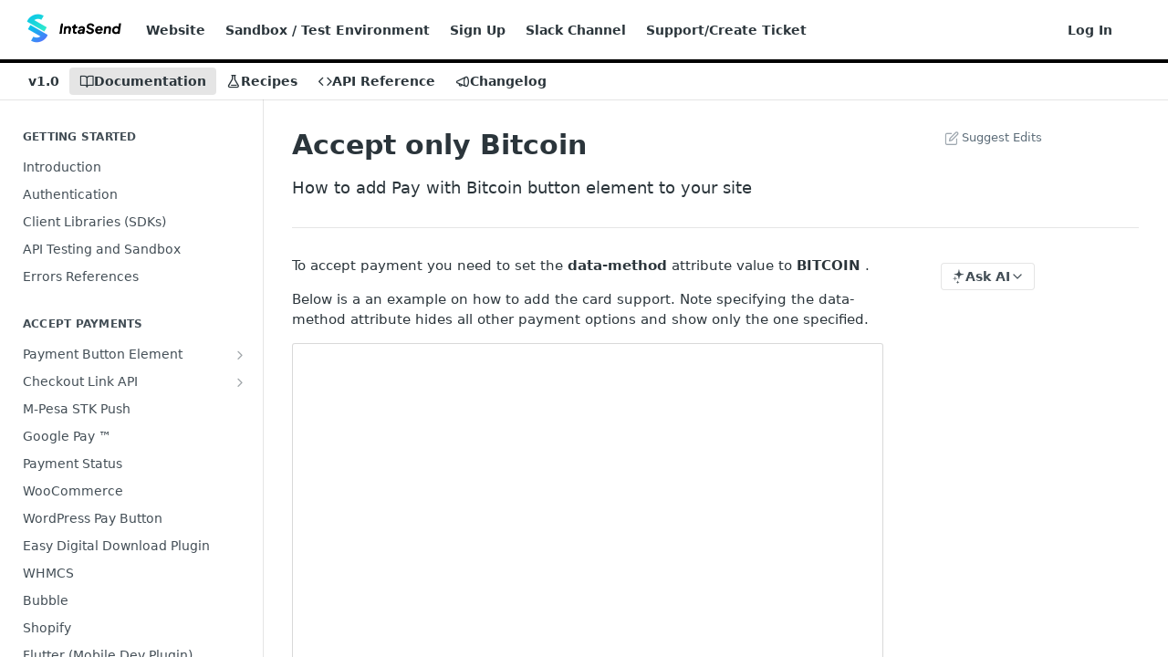

--- FILE ---
content_type: text/html; charset=utf-8
request_url: https://developers.intasend.com/docs/accept-bitcoin
body_size: 30481
content:
<!DOCTYPE html><html lang="en" style="" data-color-mode="system" class=" useReactApp  "><head><meta charset="utf-8"><meta name="readme-deploy" content="5.579.0"><meta name="readme-subdomain" content="intasend-waas"><meta name="readme-version" content="1.0"><title>Accept only Bitcoin</title><meta name="description" content="How to add Pay with Bitcoin button element to your site" data-rh="true"><meta property="og:title" content="Accept only Bitcoin" data-rh="true"><meta property="og:description" content="How to add Pay with Bitcoin button element to your site" data-rh="true"><meta property="og:site_name" content="IntaSend"><meta name="twitter:title" content="Accept only Bitcoin" data-rh="true"><meta name="twitter:description" content="How to add Pay with Bitcoin button element to your site" data-rh="true"><meta name="twitter:card" content="summary_large_image"><meta name="viewport" content="width=device-width, initial-scale=1.0"><meta property="og:image" content="https://cdn.readme.io/og-image/create?type=docs&amp;title=Accept%20only%20Bitcoin&amp;projectTitle=IntaSend&amp;description=How%20to%20add%20Pay%20with%20Bitcoin%20button%20element%20to%20your%20site&amp;logoUrl=https%3A%2F%2Ffiles.readme.io%2Ff0b3fe7-small-Logo_Light.png&amp;color=%23000000&amp;variant=light" data-rh="true"><meta name="twitter:image" content="https://cdn.readme.io/og-image/create?type=docs&amp;title=Accept%20only%20Bitcoin&amp;projectTitle=IntaSend&amp;description=How%20to%20add%20Pay%20with%20Bitcoin%20button%20element%20to%20your%20site&amp;logoUrl=https%3A%2F%2Ffiles.readme.io%2Ff0b3fe7-small-Logo_Light.png&amp;color=%23000000&amp;variant=light" data-rh="true"><meta property="og:image:width" content="1200"><meta property="og:image:height" content="630"><meta name="robots" content="noindex" data-rh="true"><link id="favicon" rel="shortcut icon" href="https://files.readme.io/393c479-small-intasend-icon.jpeg" type="image/jpeg"><link rel="canonical" href="https://developers.intasend.com/docs/accept-bitcoin"><script src="https://cdn.readme.io/public/js/unauthorized-redirect.js?1769105116286" type="fb5c50fd5bcb12afebf76317-text/javascript"></script><script src="https://cdn.readme.io/public/js/cash-dom.min.js?1769105116286" type="fb5c50fd5bcb12afebf76317-text/javascript"></script><link data-chunk="Footer" rel="preload" as="style" href="https://cdn.readme.io/public/hub/web/Footer.7ca87f1efe735da787ba.css">
<link data-chunk="RDMD" rel="preload" as="style" href="https://cdn.readme.io/public/hub/web/RDMD.9331f322bb5b573f9d25.css">
<link data-chunk="RDMD" rel="preload" as="style" href="https://cdn.readme.io/public/hub/web/8788.1397980a7fd76b5388fe.css">
<link data-chunk="routes-Doc" rel="preload" as="style" href="https://cdn.readme.io/public/hub/web/routes-Doc.56c757d7717d133332ed.css">
<link data-chunk="index" rel="preload" as="style" href="https://cdn.readme.io/public/hub/web/index.8ca2c2c4702dddc43f78.css">
<link data-chunk="Header" rel="preload" as="style" href="https://cdn.readme.io/public/hub/web/Header.82413ef8974544a1864f.css">
<link data-chunk="main" rel="preload" as="style" href="https://cdn.readme.io/public/hub/web/main.73ee9ca53e6eaa83598c.css">
<link data-chunk="main" rel="preload" as="style" href="https://cdn.readme.io/public/hub/web/ui-styles.e5188c7f7f9c69667adf.css">
<link data-chunk="main" rel="preload" as="script" href="https://cdn.readme.io/public/hub/web/main.2fbacd7e569394372e2a.js">
<link data-chunk="routes-SuperHub" rel="preload" as="script" href="https://cdn.readme.io/public/hub/web/routes-SuperHub.129d5f78dbfede432b83.js">
<link data-chunk="Header" rel="preload" as="script" href="https://cdn.readme.io/public/hub/web/Header.7a8fa95dde67fa315250.js">
<link data-chunk="core-icons-chevron-up-down-svg" rel="preload" as="script" href="https://cdn.readme.io/public/hub/web/core-icons.0723410dcfd0b81e45dd.js">
<link data-chunk="index" rel="preload" as="script" href="https://cdn.readme.io/public/hub/web/3766.649eaa2b700c2449e689.js">
<link data-chunk="index" rel="preload" as="script" href="https://cdn.readme.io/public/hub/web/6306.d91105b49ef3f33e4212.js">
<link data-chunk="index" rel="preload" as="script" href="https://cdn.readme.io/public/hub/web/6083.a6c01ccc57c962adc37b.js">
<link data-chunk="index" rel="preload" as="script" href="https://cdn.readme.io/public/hub/web/index.34f66f63109484c2a856.js">
<link data-chunk="routes-Doc" rel="preload" as="script" href="https://cdn.readme.io/public/hub/web/6563.536d53a51a39205d3d9b.js">
<link data-chunk="routes-Doc" rel="preload" as="script" href="https://cdn.readme.io/public/hub/web/6146.f99bcbc8d654cc36d7c8.js">
<link data-chunk="routes-Doc" rel="preload" as="script" href="https://cdn.readme.io/public/hub/web/6652.3900ee39f7cfe0a89511.js">
<link data-chunk="routes-Doc" rel="preload" as="script" href="https://cdn.readme.io/public/hub/web/8836.dbe2a8b6a6809625282d.js">
<link data-chunk="routes-Doc" rel="preload" as="script" href="https://cdn.readme.io/public/hub/web/9711.f939ebf4c2a2bed07a89.js">
<link data-chunk="routes-Doc" rel="preload" as="script" href="https://cdn.readme.io/public/hub/web/9819.244523233bd16e9c40f7.js">
<link data-chunk="routes-Doc" rel="preload" as="script" href="https://cdn.readme.io/public/hub/web/routes-Doc.d1002a5baf1301ca66f7.js">
<link data-chunk="RDMD" rel="preload" as="script" href="https://cdn.readme.io/public/hub/web/6123.a2ef3290db790599acca.js">
<link data-chunk="RDMD" rel="preload" as="script" href="https://cdn.readme.io/public/hub/web/3781.e78b96a01630dde138be.js">
<link data-chunk="RDMD" rel="preload" as="script" href="https://cdn.readme.io/public/hub/web/8424.7ca51ba764db137ea058.js">
<link data-chunk="RDMD" rel="preload" as="script" href="https://cdn.readme.io/public/hub/web/5492.f44f6f16a866e5fec3ae.js">
<link data-chunk="RDMD" rel="preload" as="script" href="https://cdn.readme.io/public/hub/web/9947.08b2610863d170f1b6c7.js">
<link data-chunk="RDMD" rel="preload" as="script" href="https://cdn.readme.io/public/hub/web/6349.44570076226a17ca868b.js">
<link data-chunk="RDMD" rel="preload" as="script" href="https://cdn.readme.io/public/hub/web/5496.16a4e8e7038824449ade.js">
<link data-chunk="RDMD" rel="preload" as="script" href="https://cdn.readme.io/public/hub/web/8075.096554dabcf518cc0b30.js">
<link data-chunk="RDMD" rel="preload" as="script" href="https://cdn.readme.io/public/hub/web/8788.7d9cdb0b268fb7e3025a.js">
<link data-chunk="RDMD" rel="preload" as="script" href="https://cdn.readme.io/public/hub/web/1165.002e4541f2ba3ba0fbf2.js">
<link data-chunk="RDMD" rel="preload" as="script" href="https://cdn.readme.io/public/hub/web/RDMD.919251738abc9bfd483d.js">
<link data-chunk="Footer" rel="preload" as="script" href="https://cdn.readme.io/public/hub/web/Footer.9f1a3307d1d61765d9bb.js">
<link data-chunk="main" rel="stylesheet" href="https://cdn.readme.io/public/hub/web/ui-styles.e5188c7f7f9c69667adf.css">
<link data-chunk="main" rel="stylesheet" href="https://cdn.readme.io/public/hub/web/main.73ee9ca53e6eaa83598c.css">
<link data-chunk="Header" rel="stylesheet" href="https://cdn.readme.io/public/hub/web/Header.82413ef8974544a1864f.css">
<link data-chunk="index" rel="stylesheet" href="https://cdn.readme.io/public/hub/web/index.8ca2c2c4702dddc43f78.css">
<link data-chunk="routes-Doc" rel="stylesheet" href="https://cdn.readme.io/public/hub/web/routes-Doc.56c757d7717d133332ed.css">
<link data-chunk="RDMD" rel="stylesheet" href="https://cdn.readme.io/public/hub/web/8788.1397980a7fd76b5388fe.css">
<link data-chunk="RDMD" rel="stylesheet" href="https://cdn.readme.io/public/hub/web/RDMD.9331f322bb5b573f9d25.css">
<link data-chunk="Footer" rel="stylesheet" href="https://cdn.readme.io/public/hub/web/Footer.7ca87f1efe735da787ba.css"><!-- CUSTOM CSS--><style title="rm-custom-css">:root{--project-color-primary:#000000;--project-color-inverse:#fff;--recipe-button-color:#4150f0;--recipe-button-color-hover:#0f1ebc;--recipe-button-color-active:#0b168d;--recipe-button-color-focus:rgba(65, 80, 240, 0.25);--recipe-button-color-disabled:#fefeff}[id=enterprise] .ReadMeUI[is=AlgoliaSearch]{--project-color-primary:#000000;--project-color-inverse:#fff}a{color:var(--color-link-primary,#4150f0)}a:hover{color:var(--color-link-primary-darken-5,#0f1ebc)}a.text-muted:hover{color:var(--color-link-primary,#4150f0)}.btn.btn-primary{background-color:#4150f0}.btn.btn-primary:hover{background-color:#0f1ebc}.theme-line #hub-landing-top h2{color:#4150f0}#hub-landing-top .btn:hover{color:#4150f0}.theme-line #hub-landing-top .btn:hover{color:#fff}.theme-solid header#hub-header #header-top{background-color:#000}.theme-solid.header-gradient header#hub-header #header-top{background:linear-gradient(to bottom,#000,#000)}.theme-solid.header-custom header#hub-header #header-top{background-image:url(undefined)}.theme-line header#hub-header #header-top{border-bottom-color:#000}.theme-line header#hub-header #header-top .btn{background-color:#000}header#hub-header #header-top #header-logo{width:107px;height:40px;margin-top:0;background-image:url(https://files.readme.io/f0b3fe7-small-Logo_Light.png)}#hub-subheader-parent #hub-subheader .hub-subheader-breadcrumbs .dropdown-menu a:hover{background-color:#000}#subheader-links a.active{color:#000!important;box-shadow:inset 0 -2px 0 #000}#subheader-links a:hover{color:#000!important;box-shadow:inset 0 -2px 0 #000;opacity:.7}.discussion .submit-vote.submit-vote-parent.voted a.submit-vote-button{background-color:#4150f0}section#hub-discuss .discussion a .discuss-body h4{color:#4150f0}section#hub-discuss .discussion a:hover .discuss-body h4{color:#0f1ebc}#hub-subheader-parent #hub-subheader.sticky-header.sticky{border-bottom-color:#4150f0}#hub-subheader-parent #hub-subheader.sticky-header.sticky .search-box{border-bottom-color:#4150f0}#hub-search-results h3 em{color:#4150f0}.main_background,.tag-item{background:#4150f0!important}.main_background:hover{background:#0f1ebc!important}.main_color{color:#000!important}.border_bottom_main_color{border-bottom:2px solid #000}.main_color_hover:hover{color:#000!important}section#hub-discuss h1{color:#4150f0}#hub-reference .hub-api .api-definition .api-try-it-out.active{border-color:#4150f0;background-color:#4150f0}#hub-reference .hub-api .api-definition .api-try-it-out.active:hover{background-color:#0f1ebc;border-color:#0f1ebc}#hub-reference .hub-api .api-definition .api-try-it-out:hover{border-color:#4150f0;color:#4150f0}#hub-reference .hub-reference .logs .logs-empty .logs-login-button,#hub-reference .hub-reference .logs .logs-login .logs-login-button{background-color:var(--project-color-primary,#4150f0);border-color:var(--project-color-primary,#4150f0)}#hub-reference .hub-reference .logs .logs-empty .logs-login-button:hover,#hub-reference .hub-reference .logs .logs-login .logs-login-button:hover{background-color:#0f1ebc;border-color:#0f1ebc}#hub-reference .hub-reference .logs .logs-empty>svg>path,#hub-reference .hub-reference .logs .logs-login>svg>path{fill:#4150f0;fill:var(--project-color-primary,#4150f0)}#hub-reference .hub-reference .logs:last-child .logs-empty,#hub-reference .hub-reference .logs:last-child .logs-login{margin-bottom:35px}#hub-reference .hub-reference .hub-reference-section .hub-reference-left header .hub-reference-edit:hover{color:#4150f0}.main-color-accent{border-bottom:3px solid #000;padding-bottom:8px}/*! BEGIN HUB_CUSTOM_STYLES *//*! END HUB_CUSTOM_STYLES */</style><meta name="loadedProject" content="intasend-waas"><script type="fb5c50fd5bcb12afebf76317-text/javascript">var storedColorMode = `system` === 'system' ? window.localStorage.getItem('color-scheme') : `system`
document.querySelector('[data-color-mode]').setAttribute('data-color-mode', storedColorMode)</script><script id="config" type="application/json" data-json="{&quot;algoliaIndex&quot;:&quot;readme_search_v2&quot;,&quot;amplitude&quot;:{&quot;apiKey&quot;:&quot;dc8065a65ef83d6ad23e37aaf014fc84&quot;,&quot;enabled&quot;:true},&quot;asset_url&quot;:&quot;https://cdn.readme.io&quot;,&quot;domain&quot;:&quot;readme.io&quot;,&quot;domainFull&quot;:&quot;https://dash.readme.com&quot;,&quot;encryptedLocalStorageKey&quot;:&quot;ekfls-2025-03-27&quot;,&quot;fullstory&quot;:{&quot;enabled&quot;:true,&quot;orgId&quot;:&quot;FSV9A&quot;},&quot;git&quot;:{&quot;sync&quot;:{&quot;bitbucket&quot;:{&quot;installationLink&quot;:&quot;https://developer.atlassian.com/console/install/310151e6-ca1a-4a44-9af6-1b523fea0561?signature=AYABeMn9vqFkrg%2F1DrJAQxSyVf4AAAADAAdhd3Mta21zAEthcm46YXdzOmttczp1cy13ZXN0LTI6NzA5NTg3ODM1MjQzOmtleS83MDVlZDY3MC1mNTdjLTQxYjUtOWY5Yi1lM2YyZGNjMTQ2ZTcAuAECAQB4IOp8r3eKNYw8z2v%2FEq3%2FfvrZguoGsXpNSaDveR%2FF%2Fo0BHUxIjSWx71zNK2RycuMYSgAAAH4wfAYJKoZIhvcNAQcGoG8wbQIBADBoBgkqhkiG9w0BBwEwHgYJYIZIAWUDBAEuMBEEDOJgARbqndU9YM%2FRdQIBEIA7unpCah%2BIu53NA72LkkCDhNHOv%2BgRD7agXAO3jXqw0%2FAcBOB0%2F5LmpzB5f6B1HpkmsAN2i2SbsFL30nkAB2F3cy1rbXMAS2Fybjphd3M6a21zOmV1LXdlc3QtMTo3MDk1ODc4MzUyNDM6a2V5LzQ2MzBjZTZiLTAwYzMtNGRlMi04NzdiLTYyN2UyMDYwZTVjYwC4AQICAHijmwVTMt6Oj3F%2B0%2B0cVrojrS8yZ9ktpdfDxqPMSIkvHAGT%[base64]%2BMHwGCSqGSIb3DQEHBqBvMG0CAQAwaAYJKoZIhvcNAQcBMB4GCWCGSAFlAwQBLjARBAzzWhThsIgJwrr%2FY2ECARCAOxoaW9pob21lweyAfrIm6Fw7gd8D%2B%2F8LHk4rl3jjULDM35%2FVPuqBrqKunYZSVCCGNGB3RqpQJr%2FasASiAgAAAAAMAAAQAAAAAAAAAAAAAAAAAEokowLKsF1tMABEq%2BKNyJP%2F%2F%2F%2F%2FAAAAAQAAAAAAAAAAAAAAAQAAADJLzRcp6MkqKR43PUjOiRxxbxXYhLc6vFXEutK3%2BQ71yuPq4dC8pAHruOVQpvVcUSe8dptV8c7wR8BTJjv%2F%2FNe8r0g%3D&amp;product=bitbucket&quot;}}},&quot;metrics&quot;:{&quot;billingCronEnabled&quot;:&quot;true&quot;,&quot;dashUrl&quot;:&quot;https://m.readme.io&quot;,&quot;defaultUrl&quot;:&quot;https://m.readme.io&quot;,&quot;exportMaxRetries&quot;:12,&quot;wsUrl&quot;:&quot;wss://m.readme.io&quot;},&quot;micro&quot;:{&quot;baseUrl&quot;:&quot;https://micro-beta.readme.com&quot;},&quot;proxyUrl&quot;:&quot;https://try.readme.io&quot;,&quot;readmeRecaptchaSiteKey&quot;:&quot;6LesVBYpAAAAAESOCHOyo2kF9SZXPVb54Nwf3i2x&quot;,&quot;releaseVersion&quot;:&quot;5.579.0&quot;,&quot;reservedWords&quot;:{&quot;tools&quot;:[&quot;execute-request&quot;,&quot;get-code-snippet&quot;,&quot;get-endpoint&quot;,&quot;get-request-body&quot;,&quot;get-response-schema&quot;,&quot;get-server-variables&quot;,&quot;list-endpoints&quot;,&quot;list-security-schemes&quot;,&quot;list-specs&quot;,&quot;search-specs&quot;,&quot;search&quot;,&quot;fetch&quot;]},&quot;sentry&quot;:{&quot;dsn&quot;:&quot;https://3bbe57a973254129bcb93e47dc0cc46f@o343074.ingest.sentry.io/2052166&quot;,&quot;enabled&quot;:true},&quot;shMigration&quot;:{&quot;promoVideo&quot;:&quot;&quot;,&quot;forceWaitlist&quot;:false,&quot;migrationPreview&quot;:false},&quot;sslBaseDomain&quot;:&quot;readmessl.com&quot;,&quot;sslGenerationService&quot;:&quot;ssl.readmessl.com&quot;,&quot;stripePk&quot;:&quot;pk_live_5103PML2qXbDukVh7GDAkQoR4NSuLqy8idd5xtdm9407XdPR6o3bo663C1ruEGhXJjpnb2YCpj8EU1UvQYanuCjtr00t1DRCf2a&quot;,&quot;superHub&quot;:{&quot;newProjectsEnabled&quot;:true},&quot;wootric&quot;:{&quot;accountToken&quot;:&quot;NPS-122b75a4&quot;,&quot;enabled&quot;:true}}"></script></head><body class="body-none theme-line header-solid header-bg-size-auto header-bg-pos-tl header-overlay-triangles reference-layout-row lumosity-dark "><div id="ssr-top"></div><div id="ssr-main"><div class="App ThemeContext ThemeContext_dark ThemeContext_classic ThemeContext_line" style="--color-primary:#000000;--color-primary-inverse:#fff;--color-primary-alt:#000000;--color-primary-darken-10:#000000;--color-primary-darken-20:#000000;--color-primary-alpha-25:rgba(0, 0, 0, 0.25);--color-link-primary:#4150f0;--color-link-primary-darken-5:#293aee;--color-link-primary-darken-10:#1325eb;--color-link-primary-darken-20:#0f1ebc;--color-link-primary-alpha-50:rgba(65, 80, 240, 0.5);--color-link-primary-alpha-25:rgba(65, 80, 240, 0.25);--color-link-background:rgba(65, 80, 240, 0.09);--color-link-text:#fff;--color-login-link:#018ef5;--color-login-link-text:#fff;--color-login-link-darken-10:#0171c2;--color-login-link-primary-alpha-50:rgba(1, 142, 245, 0.5)"><div class="ContentWithOwlbotx4PaFDoA1KMz"><div class="ContentWithOwlbot-content2X1XexaN8Lf2"><header class="Header3zzata9F_ZPQ rm-Header_classic rm-Header Header-links-buttons"><div class="rm-Header-top Header-topuTMpygDG4e1V Header-top_classic3g7Q6zoBy8zh"><div class="rm-Container rm-Container_flex"><div style="outline:none" tabindex="-1"><a href="#content" target="_self" class="Button Button_md rm-JumpTo Header-jumpTo3IWKQXmhSI5D Button_primary">Jump to Content</a></div><div class="rm-Header-left Header-leftADQdGVqx1wqU"><a class="rm-Logo Header-logo1Xy41PtkzbdG" href="/docs" target="_self"><img alt="IntaSend" class="rm-Logo-img rm-Logo-img_lg Header-logo-img3YvV4lcGKkeb" src="https://files.readme.io/f0b3fe7-small-Logo_Light.png"/></a><a class="Button Button_md rm-Header-link rm-Header-top-link Button_slate_text Header-link2tXYTgXq85zW" href="https://intasend.com" target="_self" to="https://intasend.com">Website</a><a class="Button Button_md rm-Header-link rm-Header-top-link Button_slate_text Header-link2tXYTgXq85zW" href="https://sandbox.intasend.com" target="_self" to="https://sandbox.intasend.com">Sandbox / Test Environment</a><a class="Button Button_md rm-Header-link rm-Header-top-link Button_slate_text Header-link2tXYTgXq85zW" href="https://payment.intasend.com" target="_self" to="https://payment.intasend.com">Sign Up</a><a class="Button Button_md rm-Header-link rm-Header-top-link Button_slate_text Header-link2tXYTgXq85zW" href="https://join.slack.com/t/intasendcommunity/shared_invite/zt-1tha1e1i9-iYd8ry7wrBoMGo2QQwx6pg" target="_self" to="https://join.slack.com/t/intasendcommunity/shared_invite/zt-1tha1e1i9-iYd8ry7wrBoMGo2QQwx6pg">Slack Channel</a><a class="Button Button_md rm-Header-link rm-Header-top-link Button_slate_text Header-link2tXYTgXq85zW" href="https://support.intasend.com/portal/en/newticket" target="_self" to="https://support.intasend.com/portal/en/newticket">Support/Create Ticket</a></div><div class="rm-Header-left Header-leftADQdGVqx1wqU Header-left_mobile1RG-X93lx6PF"><div><button aria-label="Toggle navigation menu" class="icon-menu menu3d6DYNDa3tk5" type="button"></button><div class=""><div class="Flyout95xhYIIoTKtc undefined rm-Flyout" data-testid="flyout"><div class="MobileFlyout1hHJpUd-nYkd"><a aria-current="page" class="rm-MobileFlyout-item NavItem-item1gDDTqaXGhm1 NavItem-item_mobile1qG3gd-Mkck-  active" href="/docs" target="_self"><i class="icon-guides NavItem-badge1qOxpfTiALoz rm-Header-bottom-link-icon"></i><span class="NavItem-textSlZuuL489uiw">Documentation</span></a><a class="rm-MobileFlyout-item NavItem-item1gDDTqaXGhm1 NavItem-item_mobile1qG3gd-Mkck- " href="/recipes" target="_self"><i class="icon-recipes NavItem-badge1qOxpfTiALoz rm-Header-bottom-link-icon"></i><span class="NavItem-textSlZuuL489uiw">Recipes</span></a><a class="rm-MobileFlyout-item NavItem-item1gDDTqaXGhm1 NavItem-item_mobile1qG3gd-Mkck- " href="/reference" target="_self"><i class="icon-references NavItem-badge1qOxpfTiALoz rm-Header-bottom-link-icon"></i><span class="NavItem-textSlZuuL489uiw">API Reference</span></a><a class="rm-MobileFlyout-item NavItem-item1gDDTqaXGhm1 NavItem-item_mobile1qG3gd-Mkck- " href="/changelog" target="_self"><i class="icon-changelog NavItem-badge1qOxpfTiALoz rm-Header-bottom-link-icon"></i><span class="NavItem-textSlZuuL489uiw">Changelog</span></a><div class="NavItem-item1gDDTqaXGhm1 NavItem-item_inactiveMQoyhN045qAn">v<!-- -->1.0</div><hr class="MobileFlyout-divider10xf7R2X1MeW"/><a class="rm-MobileFlyout-item NavItem-item1gDDTqaXGhm1 NavItem-item_mobile1qG3gd-Mkck- NavItem_dropdown-muted1xJVuczwGc74" href="https://intasend.com" rel="noopener" target="_blank" to="https://intasend.com">Website</a><a class="rm-MobileFlyout-item NavItem-item1gDDTqaXGhm1 NavItem-item_mobile1qG3gd-Mkck- NavItem_dropdown-muted1xJVuczwGc74" href="https://sandbox.intasend.com" rel="noopener" target="_blank" to="https://sandbox.intasend.com">Sandbox / Test Environment</a><a class="rm-MobileFlyout-item NavItem-item1gDDTqaXGhm1 NavItem-item_mobile1qG3gd-Mkck- NavItem_dropdown-muted1xJVuczwGc74" href="https://payment.intasend.com" rel="noopener" target="_blank" to="https://payment.intasend.com">Sign Up</a><a class="rm-MobileFlyout-item NavItem-item1gDDTqaXGhm1 NavItem-item_mobile1qG3gd-Mkck- NavItem_dropdown-muted1xJVuczwGc74" href="https://join.slack.com/t/intasendcommunity/shared_invite/zt-1tha1e1i9-iYd8ry7wrBoMGo2QQwx6pg" rel="noopener" target="_blank" to="https://join.slack.com/t/intasendcommunity/shared_invite/zt-1tha1e1i9-iYd8ry7wrBoMGo2QQwx6pg">Slack Channel</a><a class="rm-MobileFlyout-item NavItem-item1gDDTqaXGhm1 NavItem-item_mobile1qG3gd-Mkck- NavItem_dropdown-muted1xJVuczwGc74" href="https://support.intasend.com/portal/en/newticket" rel="noopener" target="_blank" to="https://support.intasend.com/portal/en/newticket">Support/Create Ticket</a><a class="rm-MobileFlyout-item NavItem-item1gDDTqaXGhm1 NavItem-item_mobile1qG3gd-Mkck- NavItem_dropdown-muted1xJVuczwGc74" href="/login?redirect_uri=/docs/accept-bitcoin" target="_self" to="/login?redirect_uri=/docs/accept-bitcoin">Log In</a><a class="MobileFlyout-logo3Lq1eTlk1K76 Header-logo1Xy41PtkzbdG rm-Logo" href="/docs" target="_self"><img alt="IntaSend" class="Header-logo-img3YvV4lcGKkeb rm-Logo-img" src="https://files.readme.io/f0b3fe7-small-Logo_Light.png"/></a></div></div></div></div><div class="Header-left-nav2xWPWMNHOGf_"><i aria-hidden="true" class="icon-guides Header-left-nav-icon10glJKFwewOv"></i>Documentation</div></div><div class="rm-Header-right Header-right21PC2XTT6aMg"><span class="Header-right_desktop14ja01RUQ7HE"><a href="/login?redirect_uri=/docs/accept-bitcoin" target="_self" class="Button Button_md Header-link2tXYTgXq85zW NavItem2xSfFaVqfRjy NavItem_mdrYO3ChA2kYvP rm-Header-top-link rm-Header-top-link_login Button_primary_ghost Button_primary">Log In</a></span><div class="Header-searchtb6Foi0-D9Vx"><button aria-label="Search ⌘k" class="rm-SearchToggle" data-symbol="⌘"><div class="rm-SearchToggle-icon icon-search1"></div></button></div><div class="ThemeToggle-wrapper1ZcciJoF3Lq3 Dropdown Dropdown_closed" data-testid="dropdown-container"><button aria-label="Toggle color scheme" id="ThemeToggle-button-static-id-placeholder" aria-haspopup="dialog" class="Button Button_sm rm-ThemeToggle ThemeToggle2xLp9tbEJ0XB Dropdown-toggle Button_primary_ghost Button_primary" type="button"><svg aria-labelledby="ThemeToggle-button-static-id-placeholder" class="Icon ThemeToggle-Icon22I6nqvxacln ThemeToggle-Icon_active2ocLaPY47U28" role="img" viewBox="0 0 24 24"><path class="ThemeToggle-Icon-raysbSO3FKsq2hn" d="M12 2v2"></path><path d="M14.837 16.385a6 6 0 1 1-7.223-7.222c.624-.147.97.66.715 1.248a4 4 0 0 0 5.26 5.259c.589-.255 1.396.09 1.248.715"></path><path d="M16 12a4 4 0 0 0-4-4"></path><path class="ThemeToggle-Icon-raysbSO3FKsq2hn" d="m19 5-1.256 1.256"></path><path class="ThemeToggle-Icon-raysbSO3FKsq2hn" d="M20 12h2"></path></svg><svg aria-labelledby="ThemeToggle-button-static-id-placeholder" class="Icon ThemeToggle-Icon22I6nqvxacln ThemeToggle-Icon_dark3c1eP_qTU7uF" role="img" viewBox="0 0 24 24"><path d="M19 14.79C18.8427 16.4922 18.2039 18.1144 17.1582 19.4668C16.1126 20.8192 14.7035 21.8458 13.0957 22.4265C11.4879 23.0073 9.74798 23.1181 8.0795 22.7461C6.41102 22.3741 4.88299 21.5345 3.67423 20.3258C2.46546 19.117 1.62594 17.589 1.25391 15.9205C0.881876 14.252 0.992717 12.5121 1.57346 10.9043C2.1542 9.29651 3.18083 7.88737 4.53321 6.84175C5.8856 5.79614 7.5078 5.15731 9.21 5C8.21341 6.34827 7.73385 8.00945 7.85853 9.68141C7.98322 11.3534 8.70386 12.9251 9.8894 14.1106C11.0749 15.2961 12.6466 16.0168 14.3186 16.1415C15.9906 16.2662 17.6517 15.7866 19 14.79Z"></path><path class="ThemeToggle-Icon-star2kOSzvXrVCbT" d="M18.3707 1C18.3707 3.22825 16.2282 5.37069 14 5.37069C16.2282 5.37069 18.3707 7.51313 18.3707 9.74138C18.3707 7.51313 20.5132 5.37069 22.7414 5.37069C20.5132 5.37069 18.3707 3.22825 18.3707 1Z"></path></svg><svg aria-labelledby="ThemeToggle-button-static-id-placeholder" class="Icon ThemeToggle-Icon22I6nqvxacln" role="img" viewBox="0 0 24 24"><path class="ThemeToggle-Icon-raysbSO3FKsq2hn" d="M12 1V3"></path><path class="ThemeToggle-Icon-raysbSO3FKsq2hn" d="M18.36 5.64L19.78 4.22"></path><path class="ThemeToggle-Icon-raysbSO3FKsq2hn" d="M21 12H23"></path><path class="ThemeToggle-Icon-raysbSO3FKsq2hn" d="M18.36 18.36L19.78 19.78"></path><path class="ThemeToggle-Icon-raysbSO3FKsq2hn" d="M12 21V23"></path><path class="ThemeToggle-Icon-raysbSO3FKsq2hn" d="M4.22 19.78L5.64 18.36"></path><path class="ThemeToggle-Icon-raysbSO3FKsq2hn" d="M1 12H3"></path><path class="ThemeToggle-Icon-raysbSO3FKsq2hn" d="M4.22 4.22L5.64 5.64"></path><path d="M12 17C14.7614 17 17 14.7614 17 12C17 9.23858 14.7614 7 12 7C9.23858 7 7 9.23858 7 12C7 14.7614 9.23858 17 12 17Z"></path></svg></button></div></div></div></div><div class="Header-bottom2eLKOFXMEmh5 Header-bottom_classic rm-Header-bottom"><div class="rm-Container rm-Container_flex"><nav aria-label="Primary navigation" class="Header-leftADQdGVqx1wqU Header-subnavnVH8URdkgvEl" role="navigation"><span class="Truncate1OzxBYrNNfH3 NavItem2xSfFaVqfRjy NavItem_inactive1YE6SGanIJp5 rm-Header-bottom-link" style="--Truncate-max-width:150px">v1.0</span><a aria-current="page" class="Button Button_md rm-Header-link rm-Header-bottom-link Button_slate_text Header-bottom-link_mobile  active" href="/docs" target="_self"><i class="icon-guides rm-Header-bottom-link-icon"></i><span>Documentation</span></a><a class="Button Button_md rm-Header-link rm-Header-bottom-link Button_slate_text Header-bottom-link_mobile " href="/recipes" target="_self"><i class="icon-recipes rm-Header-bottom-link-icon"></i><span>Recipes</span></a><a class="Button Button_md rm-Header-link rm-Header-bottom-link Button_slate_text Header-bottom-link_mobile " href="/reference" target="_self"><i class="icon-references rm-Header-bottom-link-icon"></i><span>API Reference</span></a><a class="Button Button_md rm-Header-link rm-Header-bottom-link Button_slate_text Header-bottom-link_mobile " href="/changelog" target="_self"><i class="icon-changelog rm-Header-bottom-link-icon"></i><span>Changelog</span></a><div class="Header-subnav-tabyNLkcOA6xAra" style="transform:translateX(0px);width:0"></div></nav><button align="center" justify="between" style="--flex-gap:var(--xs)" class="Button Button_sm Flex Flex_row MobileSubnav1DsTfasXloM2 Button_contrast Button_contrast_outline" type="button"><span class="Button-label">Accept only Bitcoin</span><span class="IconWrapper Icon-wrapper2z2wVIeGsiUy"><svg fill="none" viewBox="0 0 24 24" class="Icon Icon3_D2ysxFZ_ll Icon-svg2Lm7f6G9Ly5a" data-name="chevron-up-down" role="img" style="--icon-color:inherit;--icon-size:inherit;--icon-stroke-width:2px"><path stroke="currentColor" stroke-linecap="round" stroke-linejoin="round" d="m6 16 6 6 6-6M18 8l-6-6-6 6" class="icon-stroke-width"></path></svg></span></button></div></div><div class="hub-search-results--reactApp " id="hub-search-results"><div class="hub-container"><div class="modal-backdrop rm-SearchModal" role="button" tabindex="0"></div></div></div></header><main class="rm-Guides"><div class="rm-Container rm-Container_flex"><nav aria-label="Secondary navigation" class="rm-Sidebar hub-sidebar reference-redesign Nav3C5f8FcjkaHj rm-Sidebar_guides" id="hub-sidebar" role="navigation"><div class="Sidebar1t2G1ZJq-vU1 rm-Sidebar hub-sidebar-content"><section class="Sidebar-listWrapper6Q9_yUrG906C rm-Sidebar-section"><h2 class="Sidebar-headingTRQyOa2pk0gh rm-Sidebar-heading">Getting started</h2><ul class="Sidebar-list_sidebarLayout3RaX72iQNOEI Sidebar-list3cZWQLaBf9k8 rm-Sidebar-list"><li class="Sidebar-item23D-2Kd61_k3"><a class="Sidebar-link2Dsha-r-GKh2 childless text-wrap rm-Sidebar-link" target="_self" href="/docs/introduction"><span class="Sidebar-link-textLuTE1ySm4Kqn"><span class="Sidebar-link-text_label1gCT_uPnx7Gu">Introduction</span></span></a></li><li class="Sidebar-item23D-2Kd61_k3"><a class="Sidebar-link2Dsha-r-GKh2 childless text-wrap rm-Sidebar-link" target="_self" href="/docs/authentication"><span class="Sidebar-link-textLuTE1ySm4Kqn"><span class="Sidebar-link-text_label1gCT_uPnx7Gu">Authentication</span></span></a></li><li class="Sidebar-item23D-2Kd61_k3"><a class="Sidebar-link2Dsha-r-GKh2 childless text-wrap rm-Sidebar-link" target="_self" href="/docs/client-libraries"><span class="Sidebar-link-textLuTE1ySm4Kqn"><span class="Sidebar-link-text_label1gCT_uPnx7Gu">Client Libraries (SDKs)</span></span></a></li><li class="Sidebar-item23D-2Kd61_k3"><a class="Sidebar-link2Dsha-r-GKh2 childless text-wrap rm-Sidebar-link" target="_self" href="/docs/api-testing-and-sandbox"><span class="Sidebar-link-textLuTE1ySm4Kqn"><span class="Sidebar-link-text_label1gCT_uPnx7Gu">API Testing and Sandbox</span></span></a></li><li class="Sidebar-item23D-2Kd61_k3"><a class="Sidebar-link2Dsha-r-GKh2 childless text-wrap rm-Sidebar-link" target="_self" href="/docs/errors-references"><span class="Sidebar-link-textLuTE1ySm4Kqn"><span class="Sidebar-link-text_label1gCT_uPnx7Gu">Errors References</span></span></a></li></ul></section><section class="Sidebar-listWrapper6Q9_yUrG906C rm-Sidebar-section"><h2 class="Sidebar-headingTRQyOa2pk0gh rm-Sidebar-heading">Accept Payments</h2><ul class="Sidebar-list_sidebarLayout3RaX72iQNOEI Sidebar-list3cZWQLaBf9k8 rm-Sidebar-list"><li class="Sidebar-item23D-2Kd61_k3"><a class="Sidebar-link2Dsha-r-GKh2 Sidebar-link_parent text-wrap rm-Sidebar-link" target="_self" href="/docs/payment-button"><span class="Sidebar-link-textLuTE1ySm4Kqn"><span class="Sidebar-link-text_label1gCT_uPnx7Gu">Payment Button Element</span></span><button aria-expanded="false" aria-label="Show subpages for Payment Button Element" class="Sidebar-link-buttonWrapper3hnFHNku8_BJ" type="button"><i aria-hidden="true" class="Sidebar-link-iconnjiqEiZlPn0W Sidebar-link-expandIcon2yVH6SarI6NW icon-chevron-rightward"></i></button></a><ul class="subpages Sidebar-list3cZWQLaBf9k8 rm-Sidebar-list"><li class="Sidebar-item23D-2Kd61_k3"><a class="Sidebar-link2Dsha-r-GKh2 childless subpage text-wrap rm-Sidebar-link" target="_self" href="/docs/accept-all-methods"><span class="Sidebar-link-textLuTE1ySm4Kqn"><span class="Sidebar-link-text_label1gCT_uPnx7Gu">Accept all payment methods</span></span></a></li><li class="Sidebar-item23D-2Kd61_k3"><a class="Sidebar-link2Dsha-r-GKh2 childless subpage text-wrap rm-Sidebar-link" target="_self" href="/docs/card-payment"><span class="Sidebar-link-textLuTE1ySm4Kqn"><span class="Sidebar-link-text_label1gCT_uPnx7Gu">Accept only Card Payments</span></span></a></li><li class="Sidebar-item23D-2Kd61_k3"><a class="Sidebar-link2Dsha-r-GKh2 childless subpage text-wrap rm-Sidebar-link" target="_self" href="/docs/accept-mpesa-payments"><span class="Sidebar-link-textLuTE1ySm4Kqn"><span class="Sidebar-link-text_label1gCT_uPnx7Gu">Accept only M-Pesa Payments</span></span></a></li></ul></li><li class="Sidebar-item23D-2Kd61_k3"><a class="Sidebar-link2Dsha-r-GKh2 Sidebar-link_parent text-wrap rm-Sidebar-link" target="_self" href="/docs/checkout-links"><span class="Sidebar-link-textLuTE1ySm4Kqn"><span class="Sidebar-link-text_label1gCT_uPnx7Gu">Checkout Link API</span></span><button aria-expanded="false" aria-label="Show subpages for Checkout Link API" class="Sidebar-link-buttonWrapper3hnFHNku8_BJ" type="button"><i aria-hidden="true" class="Sidebar-link-iconnjiqEiZlPn0W Sidebar-link-expandIcon2yVH6SarI6NW icon-chevron-rightward"></i></button></a><ul class="subpages Sidebar-list3cZWQLaBf9k8 rm-Sidebar-list"><li class="Sidebar-item23D-2Kd61_k3"><a class="Sidebar-link2Dsha-r-GKh2 childless subpage text-wrap rm-Sidebar-link" target="_self" href="/docs/accept-card-payment"><span class="Sidebar-link-textLuTE1ySm4Kqn"><span class="Sidebar-link-text_label1gCT_uPnx7Gu">Accept only Card Payment</span></span></a></li></ul></li><li class="Sidebar-item23D-2Kd61_k3"><a class="Sidebar-link2Dsha-r-GKh2 childless text-wrap rm-Sidebar-link" target="_self" href="/docs/m-pesa-stk-push"><span class="Sidebar-link-textLuTE1ySm4Kqn"><span class="Sidebar-link-text_label1gCT_uPnx7Gu">M-Pesa STK Push</span></span></a></li><li class="Sidebar-item23D-2Kd61_k3"><a class="Sidebar-link2Dsha-r-GKh2 childless text-wrap rm-Sidebar-link" target="_self" href="/docs/google-pay"><span class="Sidebar-link-textLuTE1ySm4Kqn"><span class="Sidebar-link-text_label1gCT_uPnx7Gu">Google Pay ™</span></span></a></li><li class="Sidebar-item23D-2Kd61_k3"><a class="Sidebar-link2Dsha-r-GKh2 childless text-wrap rm-Sidebar-link" target="_self" href="/docs/payment-status"><span class="Sidebar-link-textLuTE1ySm4Kqn"><span class="Sidebar-link-text_label1gCT_uPnx7Gu">Payment Status</span></span></a></li><li class="Sidebar-item23D-2Kd61_k3"><a class="Sidebar-link2Dsha-r-GKh2 childless text-wrap rm-Sidebar-link" target="_self" href="/docs/woocommerce"><span class="Sidebar-link-textLuTE1ySm4Kqn"><span class="Sidebar-link-text_label1gCT_uPnx7Gu">WooCommerce</span></span></a></li><li class="Sidebar-item23D-2Kd61_k3"><a class="Sidebar-link2Dsha-r-GKh2 childless text-wrap rm-Sidebar-link" target="_self" href="/docs/wordpress"><span class="Sidebar-link-textLuTE1ySm4Kqn"><span class="Sidebar-link-text_label1gCT_uPnx7Gu">WordPress Pay Button</span></span></a></li><li class="Sidebar-item23D-2Kd61_k3"><a class="Sidebar-link2Dsha-r-GKh2 childless text-wrap rm-Sidebar-link" target="_self" href="/docs/easy-digital-download-plugin"><span class="Sidebar-link-textLuTE1ySm4Kqn"><span class="Sidebar-link-text_label1gCT_uPnx7Gu">Easy Digital Download Plugin</span></span></a></li><li class="Sidebar-item23D-2Kd61_k3"><a class="Sidebar-link2Dsha-r-GKh2 childless text-wrap rm-Sidebar-link" target="_self" href="/docs/whmcs"><span class="Sidebar-link-textLuTE1ySm4Kqn"><span class="Sidebar-link-text_label1gCT_uPnx7Gu">WHMCS</span></span></a></li><li class="Sidebar-item23D-2Kd61_k3"><a class="Sidebar-link2Dsha-r-GKh2 childless text-wrap rm-Sidebar-link" target="_self" href="/docs/bubble"><span class="Sidebar-link-textLuTE1ySm4Kqn"><span class="Sidebar-link-text_label1gCT_uPnx7Gu">Bubble</span></span></a></li><li class="Sidebar-item23D-2Kd61_k3"><a class="Sidebar-link2Dsha-r-GKh2 childless text-wrap rm-Sidebar-link" target="_self" href="/docs/shopify"><span class="Sidebar-link-textLuTE1ySm4Kqn"><span class="Sidebar-link-text_label1gCT_uPnx7Gu">Shopify</span></span></a></li><li class="Sidebar-item23D-2Kd61_k3"><a class="Sidebar-link2Dsha-r-GKh2 childless text-wrap rm-Sidebar-link" target="_self" href="/docs/flutter-mobile-dev-plugin"><span class="Sidebar-link-textLuTE1ySm4Kqn"><span class="Sidebar-link-text_label1gCT_uPnx7Gu">Flutter (Mobile Dev Plugin)</span></span></a></li></ul></section><section class="Sidebar-listWrapper6Q9_yUrG906C rm-Sidebar-section"><h2 class="Sidebar-headingTRQyOa2pk0gh rm-Sidebar-heading">Send Money</h2><ul class="Sidebar-list_sidebarLayout3RaX72iQNOEI Sidebar-list3cZWQLaBf9k8 rm-Sidebar-list"><li class="Sidebar-item23D-2Kd61_k3"><a class="Sidebar-link2Dsha-r-GKh2 childless text-wrap rm-Sidebar-link" target="_self" href="/docs/send-money"><span class="Sidebar-link-textLuTE1ySm4Kqn"><span class="Sidebar-link-text_label1gCT_uPnx7Gu">Introduction</span></span></a></li><li class="Sidebar-item23D-2Kd61_k3"><a class="Sidebar-link2Dsha-r-GKh2 childless text-wrap rm-Sidebar-link" target="_self" href="/docs/m-pesa-b2c"><span class="Sidebar-link-textLuTE1ySm4Kqn"><span class="Sidebar-link-text_label1gCT_uPnx7Gu">M-Pesa B2C</span></span></a></li><li class="Sidebar-item23D-2Kd61_k3"><a class="Sidebar-link2Dsha-r-GKh2 childless text-wrap rm-Sidebar-link" target="_self" href="/docs/m-pesa-b2b"><span class="Sidebar-link-textLuTE1ySm4Kqn"><span class="Sidebar-link-text_label1gCT_uPnx7Gu">M-Pesa B2B</span></span></a></li><li class="Sidebar-item23D-2Kd61_k3"><a class="Sidebar-link2Dsha-r-GKh2 childless text-wrap rm-Sidebar-link" target="_self" href="/docs/bank"><span class="Sidebar-link-textLuTE1ySm4Kqn"><span class="Sidebar-link-text_label1gCT_uPnx7Gu">Bank Payouts</span></span></a></li><li class="Sidebar-item23D-2Kd61_k3"><a class="Sidebar-link2Dsha-r-GKh2 childless text-wrap rm-Sidebar-link" target="_self" href="/docs/payment-statuses-reference"><span class="Sidebar-link-textLuTE1ySm4Kqn"><span class="Sidebar-link-text_label1gCT_uPnx7Gu">Transaction Status</span></span></a></li><li class="Sidebar-item23D-2Kd61_k3"><a class="Sidebar-link2Dsha-r-GKh2 childless text-wrap rm-Sidebar-link" target="_self" href="/docs/intasend-p2p"><span class="Sidebar-link-textLuTE1ySm4Kqn"><span class="Sidebar-link-text_label1gCT_uPnx7Gu">IntaSend P2P</span></span></a></li></ul></section><section class="Sidebar-listWrapper6Q9_yUrG906C rm-Sidebar-section"><h2 class="Sidebar-headingTRQyOa2pk0gh rm-Sidebar-heading">Suscriptions</h2><ul class="Sidebar-list_sidebarLayout3RaX72iQNOEI Sidebar-list3cZWQLaBf9k8 rm-Sidebar-list"><li class="Sidebar-item23D-2Kd61_k3"><a class="Sidebar-link2Dsha-r-GKh2 childless text-wrap rm-Sidebar-link" target="_self" href="/docs/create-a-subscription-plan"><span class="Sidebar-link-textLuTE1ySm4Kqn"><span class="Sidebar-link-text_label1gCT_uPnx7Gu">Create a Plan</span></span></a></li><li class="Sidebar-item23D-2Kd61_k3"><a class="Sidebar-link2Dsha-r-GKh2 childless text-wrap rm-Sidebar-link" target="_self" href="/docs/create-a-subscription-customer-copy"><span class="Sidebar-link-textLuTE1ySm4Kqn"><span class="Sidebar-link-text_label1gCT_uPnx7Gu">Create a Customer</span></span></a></li><li class="Sidebar-item23D-2Kd61_k3"><a class="Sidebar-link2Dsha-r-GKh2 Sidebar-link_parent text-wrap rm-Sidebar-link" target="_self" href="/docs/create-a-subscription-plan-copy"><span class="Sidebar-link-textLuTE1ySm4Kqn"><span class="Sidebar-link-text_label1gCT_uPnx7Gu">Create a Subscription</span></span><button aria-expanded="false" aria-label="Show subpages for Create a Subscription" class="Sidebar-link-buttonWrapper3hnFHNku8_BJ" type="button"><i aria-hidden="true" class="Sidebar-link-iconnjiqEiZlPn0W Sidebar-link-expandIcon2yVH6SarI6NW icon-chevron-rightward"></i></button></a><ul class="subpages Sidebar-list3cZWQLaBf9k8 rm-Sidebar-list"><li class="Sidebar-item23D-2Kd61_k3"><a class="Sidebar-link2Dsha-r-GKh2 childless subpage text-wrap rm-Sidebar-link" target="_self" href="/docs/unsubscribe-a-customer"><span class="Sidebar-link-textLuTE1ySm4Kqn"><span class="Sidebar-link-text_label1gCT_uPnx7Gu">Unsubscribe from a plan</span></span></a></li></ul></li></ul></section><section class="Sidebar-listWrapper6Q9_yUrG906C rm-Sidebar-section"><h2 class="Sidebar-headingTRQyOa2pk0gh rm-Sidebar-heading">Wallet as a Service</h2><ul class="Sidebar-list_sidebarLayout3RaX72iQNOEI Sidebar-list3cZWQLaBf9k8 rm-Sidebar-list"><li class="Sidebar-item23D-2Kd61_k3"><a class="Sidebar-link2Dsha-r-GKh2 childless text-wrap rm-Sidebar-link" target="_self" href="/docs/wallets"><span class="Sidebar-link-textLuTE1ySm4Kqn"><span class="Sidebar-link-text_label1gCT_uPnx7Gu">Introduction</span></span></a></li><li class="Sidebar-item23D-2Kd61_k3"><a class="Sidebar-link2Dsha-r-GKh2 childless text-wrap rm-Sidebar-link" target="_self" href="/docs/list"><span class="Sidebar-link-textLuTE1ySm4Kqn"><span class="Sidebar-link-text_label1gCT_uPnx7Gu">Retrieve Wallets</span></span></a></li><li class="Sidebar-item23D-2Kd61_k3"><a class="Sidebar-link2Dsha-r-GKh2 childless text-wrap rm-Sidebar-link" target="_self" href="/docs/create"><span class="Sidebar-link-textLuTE1ySm4Kqn"><span class="Sidebar-link-text_label1gCT_uPnx7Gu">Create Wallets</span></span></a></li><li class="Sidebar-item23D-2Kd61_k3"><a class="Sidebar-link2Dsha-r-GKh2 childless text-wrap rm-Sidebar-link" target="_self" href="/docs/wallet-transactions"><span class="Sidebar-link-textLuTE1ySm4Kqn"><span class="Sidebar-link-text_label1gCT_uPnx7Gu">Wallet Transactions</span></span></a></li><li class="Sidebar-item23D-2Kd61_k3"><a class="Sidebar-link2Dsha-r-GKh2 childless text-wrap rm-Sidebar-link" target="_self" href="/docs/fund-wallet"><span class="Sidebar-link-textLuTE1ySm4Kqn"><span class="Sidebar-link-text_label1gCT_uPnx7Gu">Fund Wallet</span></span></a></li><li class="Sidebar-item23D-2Kd61_k3"><a class="Sidebar-link2Dsha-r-GKh2 childless text-wrap rm-Sidebar-link" target="_self" href="/docs/internal-transfers"><span class="Sidebar-link-textLuTE1ySm4Kqn"><span class="Sidebar-link-text_label1gCT_uPnx7Gu">Internal Transfers</span></span></a></li><li class="Sidebar-item23D-2Kd61_k3"><a class="Sidebar-link2Dsha-r-GKh2 childless text-wrap rm-Sidebar-link" target="_self" href="/docs/external-transfers"><span class="Sidebar-link-textLuTE1ySm4Kqn"><span class="Sidebar-link-text_label1gCT_uPnx7Gu">External Transfers</span></span></a></li></ul></section><section class="Sidebar-listWrapper6Q9_yUrG906C rm-Sidebar-section"><h2 class="Sidebar-headingTRQyOa2pk0gh rm-Sidebar-heading">Webhooks</h2><ul class="Sidebar-list_sidebarLayout3RaX72iQNOEI Sidebar-list3cZWQLaBf9k8 rm-Sidebar-list"><li class="Sidebar-item23D-2Kd61_k3"><a class="Sidebar-link2Dsha-r-GKh2 childless text-wrap rm-Sidebar-link" target="_self" href="/docs/webhooks"><span class="Sidebar-link-textLuTE1ySm4Kqn"><span class="Sidebar-link-text_label1gCT_uPnx7Gu">Introduction</span></span></a></li><li class="Sidebar-item23D-2Kd61_k3"><a class="Sidebar-link2Dsha-r-GKh2 childless text-wrap rm-Sidebar-link" target="_self" href="/docs/setup"><span class="Sidebar-link-textLuTE1ySm4Kqn"><span class="Sidebar-link-text_label1gCT_uPnx7Gu">How to Setup Webhook</span></span></a></li><li class="Sidebar-item23D-2Kd61_k3"><a class="Sidebar-link2Dsha-r-GKh2 childless text-wrap rm-Sidebar-link" target="_self" href="/docs/payment-collection-events"><span class="Sidebar-link-textLuTE1ySm4Kqn"><span class="Sidebar-link-text_label1gCT_uPnx7Gu">Payment Collection Events</span></span></a></li><li class="Sidebar-item23D-2Kd61_k3"><a class="Sidebar-link2Dsha-r-GKh2 childless text-wrap rm-Sidebar-link" target="_self" href="/docs/send-money-events"><span class="Sidebar-link-textLuTE1ySm4Kqn"><span class="Sidebar-link-text_label1gCT_uPnx7Gu">Send Money Events</span></span></a></li><li class="Sidebar-item23D-2Kd61_k3"><a class="Sidebar-link2Dsha-r-GKh2 childless text-wrap rm-Sidebar-link" target="_self" href="/docs/chargeback-events"><span class="Sidebar-link-textLuTE1ySm4Kqn"><span class="Sidebar-link-text_label1gCT_uPnx7Gu">Chargeback Events</span></span></a></li><li class="Sidebar-item23D-2Kd61_k3"><a class="Sidebar-link2Dsha-r-GKh2 childless text-wrap rm-Sidebar-link" target="_self" href="/docs/wallet-inta-transfer-events"><span class="Sidebar-link-textLuTE1ySm4Kqn"><span class="Sidebar-link-text_label1gCT_uPnx7Gu">Wallet Intra-Transfer Events</span></span></a></li><li class="Sidebar-item23D-2Kd61_k3"><a class="Sidebar-link2Dsha-r-GKh2 childless text-wrap rm-Sidebar-link" target="_self" href="/docs/subscription-payment-event"><span class="Sidebar-link-textLuTE1ySm4Kqn"><span class="Sidebar-link-text_label1gCT_uPnx7Gu">Subscription Webhook</span></span></a></li></ul></section><section class="Sidebar-listWrapper6Q9_yUrG906C rm-Sidebar-section"><h2 class="Sidebar-headingTRQyOa2pk0gh rm-Sidebar-heading">Refunds</h2><ul class="Sidebar-list_sidebarLayout3RaX72iQNOEI Sidebar-list3cZWQLaBf9k8 rm-Sidebar-list"><li class="Sidebar-item23D-2Kd61_k3"><a class="Sidebar-link2Dsha-r-GKh2 childless text-wrap rm-Sidebar-link" target="_self" href="/docs/creating-refunds"><span class="Sidebar-link-textLuTE1ySm4Kqn"><span class="Sidebar-link-text_label1gCT_uPnx7Gu">Creating a Refund</span></span></a></li><li class="Sidebar-item23D-2Kd61_k3"><a class="Sidebar-link2Dsha-r-GKh2 childless text-wrap rm-Sidebar-link" target="_self" href="/docs/retrieve-refunds"><span class="Sidebar-link-textLuTE1ySm4Kqn"><span class="Sidebar-link-text_label1gCT_uPnx7Gu">Retrieve Refunds</span></span></a></li></ul></section><section class="Sidebar-listWrapper6Q9_yUrG906C rm-Sidebar-section"><h2 class="Sidebar-headingTRQyOa2pk0gh rm-Sidebar-heading">SMS CUSTOMIZATION</h2><ul class="Sidebar-list_sidebarLayout3RaX72iQNOEI Sidebar-list3cZWQLaBf9k8 rm-Sidebar-list"><li class="Sidebar-item23D-2Kd61_k3"><a class="Sidebar-link2Dsha-r-GKh2 childless text-wrap rm-Sidebar-link" target="_self" href="/docs/sms-customization"><span class="Sidebar-link-textLuTE1ySm4Kqn"><span class="Sidebar-link-text_label1gCT_uPnx7Gu">Introduction</span></span></a></li><li class="Sidebar-item23D-2Kd61_k3"><a class="Sidebar-link2Dsha-r-GKh2 childless text-wrap rm-Sidebar-link" target="_self" href="/docs/payment-collection-sms"><span class="Sidebar-link-textLuTE1ySm4Kqn"><span class="Sidebar-link-text_label1gCT_uPnx7Gu">Payment Collection SMS</span></span></a></li><li class="Sidebar-item23D-2Kd61_k3"><a class="Sidebar-link2Dsha-r-GKh2 childless text-wrap rm-Sidebar-link" target="_self" href="/docs/payment-disbursement-sms"><span class="Sidebar-link-textLuTE1ySm4Kqn"><span class="Sidebar-link-text_label1gCT_uPnx7Gu">Payment Disbursement SMS</span></span></a></li></ul></section><section class="Sidebar-listWrapper6Q9_yUrG906C rm-Sidebar-section"><h2 class="Sidebar-headingTRQyOa2pk0gh rm-Sidebar-heading">BRING YOUR M-PESA TILL/PAYBILL NUMBER</h2><ul class="Sidebar-list_sidebarLayout3RaX72iQNOEI Sidebar-list3cZWQLaBf9k8 rm-Sidebar-list"><li class="Sidebar-item23D-2Kd61_k3"><a class="Sidebar-link2Dsha-r-GKh2 childless text-wrap rm-Sidebar-link" target="_self" href="/docs/custom-m-pesa-integration"><span class="Sidebar-link-textLuTE1ySm4Kqn"><span class="Sidebar-link-text_label1gCT_uPnx7Gu">Introduction</span></span></a></li><li class="Sidebar-item23D-2Kd61_k3"><a class="Sidebar-link2Dsha-r-GKh2 childless text-wrap rm-Sidebar-link" target="_self" href="/docs/setting-up-m-pesa"><span class="Sidebar-link-textLuTE1ySm4Kqn"><span class="Sidebar-link-text_label1gCT_uPnx7Gu">Configuring your Shortcode</span></span></a></li></ul></section><div class="readme-logo" id="readmeLogo">Powered by<!-- --> <a aria-label="ReadMe" href="https://readme.com?ref_src=hub&amp;project=intasend-waas" style="color:unset"><svg class="readme-logo-icon" height="50" viewBox="0 0 293 50" width="293"><path d="M114.851 9.35c-9.218 0-15.76 6.482-15.76 15.522 0 9.456 7.196 15.462 16.354 15.462 4.316 0 10.001-1.388 13.158-5.3a1 1 0 0 0-.062-1.345l-2.987-2.942a.978.978 0 0 0-1.37-.01c-2.438 2.415-5.548 3.352-8.382 3.352-4.401 0-8.089-2.438-8.564-7.374h22.231a.492.492 0 0 0 .49-.422c.077-.579.116-1.18.116-1.898 0-4.519-1.606-8.206-4.342-10.882-2.676-2.677-6.482-4.163-10.882-4.163Zm-7.554 12.429c.536-3.985 3.331-6.423 7.375-6.423 2.141 0 3.985.714 5.293 2.082 1.011 1.13 1.784 2.557 2.022 4.34h-14.69ZM286.422 13.513c-2.675-2.676-6.482-4.163-10.882-4.163-9.218 0-15.76 6.482-15.76 15.522 0 9.456 7.196 15.462 16.354 15.462 4.316 0 10.001-1.388 13.159-5.3a1.002 1.002 0 0 0-.062-1.345l-2.988-2.942a.978.978 0 0 0-1.37-.01c-2.437 2.415-5.548 3.352-8.382 3.352-4.401 0-8.088-2.438-8.563-7.374h22.23a.493.493 0 0 0 .491-.422c.076-.579.115-1.18.115-1.897 0-4.52-1.606-8.207-4.342-10.883Zm-18.436 8.266c.536-3.985 3.331-6.423 7.375-6.423 2.141 0 3.985.714 5.293 2.082 1.011 1.13 1.784 2.557 2.022 4.34h-14.69ZM167.264 33.54l.003-.039h-1.541V11.238c0-.682-.552-1.234-1.233-1.234h-4.561c-.682 0-1.234.553-1.234 1.234v2.146c-2.615-2.491-6.119-4.034-10.158-4.034-8.921 0-15.165 6.66-15.165 15.522 0 8.741 6.186 15.462 15.165 15.462 4.579 0 8.087-1.903 10.585-4.757v1.202a2.961 2.961 0 0 0 2.961 2.96h4.987c.681 0 1.234-.552 1.234-1.233v-3.77c0-.614-.456-1.1-1.043-1.196Zm-17.416-.164c-4.876 0-8.385-3.747-8.385-8.504 0-4.817 3.509-8.564 8.385-8.564 4.401 0 8.266 3.092 8.266 8.564 0 5.411-3.865 8.504-8.266 8.504ZM257.585 33.502h-2.222V22.077c0-7.613-4.817-12.727-12.192-12.727-4.459 0-7.909 1.843-10.228 4.58-2.021-2.915-5.293-4.58-9.515-4.58s-7.362 1.808-9.445 4.496v-2.667c0-.681-.552-1.234-1.233-1.234h-4.561c-.682 0-1.234.553-1.234 1.234v26.249a2.312 2.312 0 0 0 2.312 2.311h8.173c.681 0 1.233-.552 1.233-1.233v-3.77c0-.682-.552-1.234-1.233-1.234h-2.218v-10.77c0-3.866 2.497-6.305 6.124-6.305 3.569 0 5.65 2.438 5.65 6.304v14.697a2.312 2.312 0 0 0 2.312 2.311h7.307c.678 0 1.228-.55 1.228-1.228V34.73c0-.678-.55-1.228-1.228-1.228h-1.352v-10.77c0-3.866 2.557-6.304 6.125-6.304s5.709 2.438 5.709 6.304V33.5l.004 3.083v.843a2.311 2.311 0 0 0 2.311 2.312h8.173c.682 0 1.234-.552 1.234-1.234v-3.77c0-.681-.553-1.234-1.234-1.234ZM199.36.005h-6.647c-.681 0-1.233.553-1.233 1.234v3.77c0 .682.552 1.234 1.233 1.234h.353l-.001.007h.99v6.074c-2.438-1.844-5.471-2.974-8.921-2.974-8.919 0-15.164 6.66-15.164 15.522 0 8.741 6.185 15.462 15.164 15.462 4.328 0 7.688-1.712 10.153-4.307v2.478c0 .682.552 1.234 1.233 1.234h4.561c.682 0 1.234-.552 1.234-1.234V34.36l.006-.001V2.966a2.961 2.961 0 0 0-2.961-2.96Zm-12.917 33.371c-4.877 0-8.385-3.747-8.385-8.504 0-4.817 3.508-8.564 8.385-8.564 4.401 0 8.266 3.092 8.266 8.564 0 5.412-3.865 8.504-8.266 8.504ZM54.631 7.158H40.196c-5.072 0-9.307 3.551-10.375 8.3-1.068-4.749-5.304-8.3-10.375-8.3H5.01A5.01 5.01 0 0 0 0 12.168v25.4a5.01 5.01 0 0 0 5.01 5.01h9.579c9.99.031 13.266 2.377 14.844 7.172a.428.428 0 0 0 .388.255.424.424 0 0 0 .387-.255c1.578-4.795 4.854-7.14 14.844-7.171h9.58a5.01 5.01 0 0 0 5.01-5.01V12.167a5.01 5.01 0 0 0-5.01-5.01Zm-29.606 27.21c0 .294-.24.534-.534.534H8.175a.535.535 0 0 1-.535-.535v-2.03c0-.296.24-.535.535-.535H24.49c.295 0 .534.24.534.535v2.03Zm0-6.32c0 .294-.24.534-.534.534H8.175a.535.535 0 0 1-.535-.535v-2.03c0-.296.24-.535.535-.535H24.49c.295 0 .534.24.534.535v2.03Zm0-6.32c0 .294-.24.534-.534.534H8.175a.535.535 0 0 1-.535-.535v-2.03c0-.296.24-.535.535-.535H24.49c.295 0 .534.24.534.535v2.03Zm26.976 12.64c0 .294-.24.534-.535.534H35.151a.535.535 0 0 1-.535-.535v-2.03c0-.296.24-.535.535-.535h16.315c.296 0 .535.24.535.535v2.03Zm0-6.32c0 .294-.24.534-.535.534H35.151a.535.535 0 0 1-.535-.535v-2.03c0-.296.24-.535.535-.535h16.315c.296 0 .535.24.535.535v2.03Zm0-6.32c0 .294-.24.534-.535.534H35.151a.535.535 0 0 1-.535-.535v-2.03c0-.296.24-.535.535-.535h16.315c.296 0 .535.24.535.535v2.03ZM100.322 10.883c-.967-.651-3.238-1.75-7.368-1.533-3.743.196-6.661 1.963-8.623 5.114v-.594l-.002-.022v-.884a2.96 2.96 0 0 0-2.96-2.961h-6.45c-.68 0-1.233.552-1.233 1.234v3.896c0 .68.553 1.233 1.234 1.233h1.137-.48.664l.002.001h1.367v17.134h-2.216c-.675 0-1.222.547-1.222 1.222v3.794c0 .675.547 1.222 1.222 1.222h12.693c.674 0 1.22-.547 1.22-1.221v-3.795c0-.675-.546-1.222-1.22-1.222h-2.211v-9.759c0-4.163 2.444-6.996 6.363-7.196 1.825-.092 3.115.187 3.906.453.22.075.45-.037.548-.249a16.908 16.908 0 0 1 3.676-5.155.454.454 0 0 0-.048-.712h.001Z"></path></svg></a></div></div><button aria-label="Hide sidebar navigation" class="Nav-toggle-collapse39KxgTH727KL" type="button"></button></nav><article class="rm-Article" id="content"><header id="content-head"><div class="row clearfix"><div class="col-xs-9"><h1>Accept only Bitcoin</h1><div class="excerpt"><div class="rm-Markdown markdown-body" data-testid="RDMD"><p>How to add Pay with Bitcoin button element to your site</p></div></div></div><div class="col-xs-3"><a class="SuggestEdituoSX2zdYKItO suggestEdits rm-SuggestEdit" rel="nofollow" href="/edit/accept-bitcoin"><i aria-hidden="true" class="icon icon-edit"></i>Suggest Edits</a></div></div></header><div class="grid-container-fluid" id="content-container"><section class="content-body grid-75 "><div dehydrated="&lt;p&gt;To accept payment you need to set the &lt;strong&gt;data-method&lt;/strong&gt; attribute value to &lt;strong&gt;BITCOIN&lt;/strong&gt; .&lt;/p&gt;
&lt;p&gt;Below is a an example on how to add the card support. Note specifying the data-method attribute hides all other payment options and show only the one specified.&lt;/p&gt;
&lt;div class=&quot;embed &quot;&gt;&lt;div class=&quot;embed-media&quot;&gt;&lt;iframe class=&quot;embedly-embed&quot; src=&quot;//cdn.embedly.com/widgets/media.html?src=https%3A%2F%2Fjsfiddle.net%2Ffelixcheruiyot%2Ffnqg6Lae%2Fembedded%2F&amp;display_name=jsFiddle&amp;url=https%3A%2F%2Fjsfiddle.net%2Ffelixcheruiyot%2Ffnqg6Lae%2F2%2Fembed%2Fhtml%2Cjs%2Cresult%2Fdark%2F&amp;key=f2aa6fc3595946d0afc3d76cbbd25dc3&amp;type=text%2Fhtml&amp;schema=jsfiddle&quot; width=&quot;600&quot; height=&quot;400&quot; scrolling=&quot;no&quot; title=&quot;jsFiddle embed&quot; frameborder=&quot;0&quot; allow=&quot;autoplay; fullscreen&quot; allowfullscreen=&quot;true&quot;&gt;&lt;/iframe&gt;&lt;/div&gt;&lt;/div&gt;" style="margin-left:31px" class="rm-Markdown markdown-body rm-Markdown markdown-body ng-non-bindable" data-testid="RDMD"><p>To accept payment you need to set the <strong>data-method</strong> attribute value to <strong>BITCOIN</strong> .</p>
<p>Below is a an example on how to add the card support. Note specifying the data-method attribute hides all other payment options and show only the one specified.</p>
<div class="embed "><div class="embed-media"><iframe class="embedly-embed" src="//cdn.embedly.com/widgets/media.html?src=https%3A%2F%2Fjsfiddle.net%2Ffelixcheruiyot%2Ffnqg6Lae%2Fembedded%2F&display_name=jsFiddle&url=https%3A%2F%2Fjsfiddle.net%2Ffelixcheruiyot%2Ffnqg6Lae%2F2%2Fembed%2Fhtml%2Cjs%2Cresult%2Fdark%2F&key=f2aa6fc3595946d0afc3d76cbbd25dc3&type=text%2Fhtml&schema=jsfiddle" width="600" height="400" scrolling="no" title="jsFiddle embed" frameborder="0" allow="autoplay; fullscreen" allowfullscreen="true"></iframe></div></div></div><div class="UpdatedAt"><p class="DateLine "><i class="icon icon-watch"></i>Updated<!-- --> <!-- -->over 2 years ago<!-- --> </p></div><hr class="NextStepsDivider"/><nav aria-label="Pagination Controls" class="PaginationControlsjDYuqu8pBMUy rm-Pagination"></nav></section><section class="content-toc grid-25 "><div class="AIDropdownzmvdRdsNayZl  rm-AIDropdown" style="display:flex;justify-content:flex-start;width:100%;margin-bottom:1rem;z-index:50"><div class="Dropdown Dropdown_closed" data-testid="dropdown-container"><button aria-haspopup="dialog" class="Button Button_sm Dropdown-toggle Button_secondary Button_secondary_outline" type="button"><svg aria-hidden="true" class="Sparkle2v30M7Hw3dl4" fill="none" height="16" viewBox="0 0 24 24"><path class="Sparkle-sparklelcqeshUKPe_0 Sparkle-sparkle11cIEtq5vfQYN" d="M13.386 0.544156C13.6474 0.544156 13.8381 0.735298 13.8882 1.00658C14.6014 6.51073 15.375 7.34473 20.8191 7.9473C21.1002 7.9773 21.2914 8.18815 21.2914 8.44958C21.2914 8.71101 21.1002 8.91158 20.8191 8.95187C15.375 9.55444 14.6014 10.388 13.8882 15.8926C13.8381 16.1639 13.6474 16.3447 13.386 16.3447C13.1245 16.3447 12.9342 16.1639 12.894 15.8926C12.1808 10.388 11.3974 9.55444 5.9631 8.95187C5.67167 8.91158 5.48096 8.71058 5.48096 8.44958C5.48096 8.18816 5.67167 7.9773 5.9631 7.9473C11.3871 7.23415 12.1405 6.50087 12.894 1.00658C12.9342 0.735298 13.125 0.544156 13.386 0.544156Z"></path><path class="Sparkle-sparklelcqeshUKPe_0 Sparkle-sparkle21gfJNRShkozs" d="M6.91762 11.9649C6.89747 11.7841 6.76676 11.6636 6.57605 11.6636C6.39519 11.6636 6.26447 11.7841 6.24433 11.9851C5.91305 14.6671 5.79262 14.7374 3.06005 15.1792C2.83933 15.2092 2.70862 15.3198 2.70862 15.5208C2.70862 15.7016 2.83933 15.8221 3.02019 15.8624C5.77247 16.3745 5.91305 16.3646 6.24433 19.0565C6.26447 19.2472 6.39519 19.3779 6.57605 19.3779C6.76676 19.3779 6.89748 19.2472 6.91762 19.0664C7.26905 16.3342 7.36933 16.2438 10.1418 15.8624C10.3226 15.8319 10.4533 15.7016 10.4533 15.5208C10.4533 15.3301 10.3226 15.2092 10.1418 15.1792L10.0872 15.1687C7.36813 14.6468 7.27652 14.6292 6.91762 11.9649Z"></path><path class="Sparkle-sparklelcqeshUKPe_0 Sparkle-sparkle32dBi_09wSJXH" d="M11.6486 18.7555C11.6182 18.6449 11.5577 18.5746 11.4377 18.5746C11.3173 18.5746 11.2564 18.6449 11.2264 18.7555C10.9153 20.4329 10.9354 20.4531 9.1873 20.8045C9.07715 20.8246 8.99658 20.8949 8.99658 21.0153C8.99658 21.1362 9.07715 21.2065 9.18772 21.2262C10.935 21.5781 10.875 21.6179 11.2264 23.2756C11.2569 23.3858 11.3173 23.4561 11.4377 23.4561C11.5582 23.4561 11.6186 23.3858 11.6486 23.2756C12 21.6179 11.9499 21.5776 13.6873 21.2262C13.8082 21.2061 13.8784 21.1358 13.8784 21.0153C13.8784 20.8945 13.8077 20.8246 13.6877 20.8045C11.94 20.4732 11.9597 20.4329 11.6486 18.7555Z"></path><linearGradient id="sparkle-gradient" x1="0%" x2="50%" y1="0%" y2="0%"><stop offset="0%"></stop><stop offset="100%"></stop></linearGradient></svg><span>Ask AI</span><span class="IconWrapper Icon-wrapper2z2wVIeGsiUy"><svg fill="none" viewBox="0 0 24 24" class="Icon Icon3_D2ysxFZ_ll Icon-svg2Lm7f6G9Ly5a" data-name="chevron-down" role="img" style="--icon-color:inherit;--icon-size:inherit;--icon-stroke-width:2px" aria-hidden="true"><path stroke="currentColor" stroke-linecap="round" stroke-linejoin="round" d="m6 9 6 6 6-6" class="icon-stroke-width"></path></svg></span></button></div></div></section></div><div class="ModalWrapper" id="tutorialmodal-root"></div></article></div></main><footer aria-label="Status banner" class="Footer2U8XAPoGhlgO AppFooter rm-Banners"></footer><div class="ModalWrapper" id="ChatGPT-modal"></div></div></div></div></div><div class="ng-non-bindable"><script id="ssr-props" type="application/json">{"sidebars":{"docs":[{"_id":"632a9ad32b1f9b000f939c57","title":"Getting started","slug":"getting-started","order":0,"reference":false,"project":"6315dd5379a6e900920eb394","version":"6315dd5479a6e900920eb399","createdAt":"2022-09-21T05:02:11.073Z","__v":0,"pages":[{"_id":"632a9ae4af273e001e2840b0","api":{"method":"get","url":"","auth":"required","results":{"codes":[{"name":"","code":"{}","language":"json","status":200},{"name":"","code":"{}","language":"json","status":400}]},"params":[]},"title":"Introduction","icon":"","type":"basic","slug":"introduction","order":0,"isReference":false,"deprecated":false,"hidden":false,"sync_unique":"","link_url":"","link_external":false,"previousSlug":"","createdAt":"2022-09-21T05:02:28.043Z","category":"632a9ad32b1f9b000f939c57","parentDoc":null,"isBodyEmpty":false,"children":[]},{"_id":"632a9aecf76d000092b7aa32","api":{"method":"get","url":"","auth":"required","results":{"codes":[{"name":"","code":"{}","language":"json","status":200},{"name":"","code":"{}","language":"json","status":400}]},"params":[]},"title":"Authentication","icon":"","type":"basic","slug":"authentication","order":1,"isReference":false,"deprecated":false,"hidden":false,"sync_unique":"","link_url":"","link_external":false,"previousSlug":"","createdAt":"2022-09-21T05:02:36.969Z","category":"632a9ad32b1f9b000f939c57","parentDoc":null,"isBodyEmpty":false,"children":[]},{"_id":"6339017ca72fb1009ed9dc75","api":{"method":"get","url":"","auth":"required","results":{"codes":[{"name":"","code":"{}","language":"json","status":200},{"name":"","code":"{}","language":"json","status":400}]},"params":[]},"title":"Client Libraries (SDKs)","icon":"","type":"basic","slug":"client-libraries","order":3,"isReference":false,"deprecated":false,"hidden":false,"sync_unique":"","link_url":"","link_external":false,"previousSlug":"","createdAt":"2022-10-02T03:11:56.793Z","category":"632a9ad32b1f9b000f939c57","parentDoc":null,"mdx":{},"isBodyEmpty":false,"children":[]},{"_id":"632a9b5379f1eb0790d88127","api":{"method":"get","url":"","auth":"required","results":{"codes":[{"name":"","code":"{}","language":"json","status":200},{"name":"","code":"{}","language":"json","status":400}]},"params":[]},"title":"API Testing and Sandbox","icon":"","type":"basic","slug":"api-testing-and-sandbox","order":4,"isReference":false,"deprecated":false,"hidden":false,"sync_unique":"","link_url":"","link_external":false,"previousSlug":"","createdAt":"2022-09-21T05:04:19.413Z","category":"632a9ad32b1f9b000f939c57","parentDoc":null,"isBodyEmpty":false,"children":[]},{"_id":"63380e4ae5ce0b0010a6d2df","api":{"method":"get","url":"","auth":"required","results":{"codes":[{"name":"","code":"{}","language":"json","status":200},{"name":"","code":"{}","language":"json","status":400}]},"params":[]},"title":"Errors References","icon":"","type":"basic","slug":"errors-references","order":5,"isReference":false,"deprecated":false,"hidden":false,"sync_unique":"","link_url":"","link_external":false,"previousSlug":"","createdAt":"2022-10-01T09:54:18.109Z","category":"632a9ad32b1f9b000f939c57","parentDoc":null,"isBodyEmpty":false,"children":[]}]},{"_id":"632a72508184e8004ca11c08","title":"Accept Payments","slug":"charges","order":1,"reference":false,"project":"6315dd5379a6e900920eb394","version":"6315dd5479a6e900920eb399","createdAt":"2022-09-21T02:09:20.534Z","__v":0,"pages":[{"_id":"6336e7da4da776002f5e7b59","api":{"method":"get","url":"","auth":"required","results":{"codes":[{"name":"","code":"{}","language":"json","status":200},{"name":"","code":"{}","language":"json","status":400}]},"params":[],"examples":{"codes":[]}},"title":"Payment Button Element","icon":"","type":"basic","slug":"payment-button","order":0,"isReference":false,"deprecated":false,"hidden":false,"sync_unique":"","link_url":"","link_external":false,"previousSlug":"","createdAt":"2022-09-30T12:58:02.493Z","category":"632a72508184e8004ca11c08","parentDoc":null,"mdx":{},"isBodyEmpty":false,"children":[{"_id":"6338f9764ea85d009951f52f","api":{"method":"get","url":"","auth":"required","results":{"codes":[{"name":"","code":"{}","language":"json","status":200},{"name":"","code":"{}","language":"json","status":400}]},"params":[],"examples":{"codes":[]}},"title":"Accept all payment methods","icon":"","type":"basic","slug":"accept-all-methods","order":0,"isReference":false,"deprecated":false,"hidden":false,"sync_unique":"","link_url":"","link_external":false,"previousSlug":"","createdAt":"2022-10-02T02:37:42.588Z","parentDoc":"6336e7da4da776002f5e7b59","category":"632a72508184e8004ca11c08","isBodyEmpty":false,"children":[]},{"_id":"632a99c08fb8f100772876da","api":{"method":"get","url":"","auth":"required","results":{"codes":[{"name":"","code":"{}","language":"json","status":200},{"name":"","code":"{}","language":"json","status":400}]},"params":[]},"title":"Accept only Card Payments","icon":"","type":"basic","slug":"card-payment","order":1,"isReference":false,"deprecated":false,"hidden":false,"sync_unique":"","link_url":"","link_external":false,"previousSlug":"","createdAt":"2022-09-21T04:57:36.209Z","category":"632a72508184e8004ca11c08","parentDoc":"6336e7da4da776002f5e7b59","isBodyEmpty":false,"children":[]},{"_id":"632a731ceb0c72005e3a6a16","api":{"method":"get","url":"","auth":"required","results":{"codes":[{"name":"","code":"{}","language":"json","status":200},{"name":"","code":"{}","language":"json","status":400}]},"params":[]},"title":"Accept only M-Pesa Payments","icon":"","type":"basic","slug":"accept-mpesa-payments","order":2,"isReference":false,"deprecated":false,"hidden":false,"sync_unique":"","link_url":"","link_external":false,"previousSlug":"m-pesa-stk-push","createdAt":"2022-09-21T02:12:44.733Z","category":"632a72508184e8004ca11c08","parentDoc":"6336e7da4da776002f5e7b59","mdx":{},"isBodyEmpty":false,"children":[]}]},{"_id":"6336e83ad17983096a6bb629","api":{"method":"get","url":"","auth":"required","results":{"codes":[{"name":"","code":"{}","language":"json","status":200},{"name":"","code":"{}","language":"json","status":400}]},"params":[],"examples":{"codes":[]}},"title":"Checkout Link API","icon":"","type":"basic","slug":"checkout-links","order":1,"isReference":false,"deprecated":false,"hidden":false,"sync_unique":"","link_url":"","link_external":false,"previousSlug":"","createdAt":"2022-09-30T12:59:38.087Z","category":"632a72508184e8004ca11c08","parentDoc":null,"isBodyEmpty":false,"children":[{"_id":"6336e86931a3ab002bb1424d","api":{"method":"get","url":"","auth":"required","results":{"codes":[{"name":"","code":"{}","language":"json","status":200},{"name":"","code":"{}","language":"json","status":400}]},"params":[],"examples":{"codes":[]}},"title":"Accept only Card Payment","icon":"","type":"basic","slug":"accept-card-payment","order":0,"isReference":false,"deprecated":false,"hidden":false,"sync_unique":"","link_url":"","link_external":false,"previousSlug":"","createdAt":"2022-09-30T13:00:25.904Z","parentDoc":"6336e83ad17983096a6bb629","category":"632a72508184e8004ca11c08","isBodyEmpty":false,"children":[]}]},{"_id":"6336e87d1dd9ec0aaad4fe98","api":{"method":"get","url":"","auth":"required","results":{"codes":[{"name":"","code":"{}","language":"json","status":200},{"name":"","code":"{}","language":"json","status":400}]},"params":[],"examples":{"codes":[]}},"title":"M-Pesa STK Push","icon":"","type":"basic","slug":"m-pesa-stk-push","order":2,"isReference":false,"deprecated":false,"hidden":false,"sync_unique":"","link_url":"","link_external":false,"previousSlug":"m-pesa-stk-push-1","createdAt":"2022-09-30T13:00:45.698Z","parentDoc":null,"category":"632a72508184e8004ca11c08","mdx":{},"isBodyEmpty":false,"children":[]},{"_id":"671b3a6dca3799004b0f0cd1","mdx":{},"api":{"method":"get","url":"","auth":"required","params":[]},"title":"Google Pay ™","icon":"","type":"basic","slug":"google-pay","order":3,"isReference":false,"deprecated":false,"hidden":false,"sync_unique":"","link_url":"","link_external":false,"previousSlug":"","parentDoc":null,"category":"632a72508184e8004ca11c08","createdAt":"2024-10-25T06:27:57.517Z","isBodyEmpty":false,"children":[]},{"_id":"63391030678176004d69efc9","api":{"method":"get","url":"","auth":"required","results":{"codes":[{"name":"","code":"{}","language":"json","status":200},{"name":"","code":"{}","language":"json","status":400}]},"params":[],"examples":{"codes":[]}},"title":"Payment Status","icon":"","type":"basic","slug":"payment-status","order":4,"isReference":false,"deprecated":false,"hidden":false,"sync_unique":"","link_url":"","link_external":false,"previousSlug":"","createdAt":"2022-10-02T04:14:40.641Z","parentDoc":null,"category":"632a72508184e8004ca11c08","isBodyEmpty":false,"children":[]},{"_id":"632a99f51bb1a8008cfec9bc","api":{"method":"get","url":"","auth":"required","results":{"codes":[{"name":"","code":"{}","language":"json","status":200},{"name":"","code":"{}","language":"json","status":400}]},"params":[],"examples":{"codes":[]}},"title":"WooCommerce","icon":"","type":"basic","slug":"woocommerce","order":5,"isReference":false,"deprecated":false,"hidden":false,"sync_unique":"","link_url":"","link_external":false,"previousSlug":"","createdAt":"2022-09-21T04:58:29.907Z","category":"632a72508184e8004ca11c08","parentDoc":null,"isBodyEmpty":false,"children":[]},{"_id":"632a9a06cf6523003f51493e","api":{"method":"get","url":"","auth":"required","results":{"codes":[{"name":"","code":"{}","language":"json","status":200},{"name":"","code":"{}","language":"json","status":400}]},"params":[]},"title":"WordPress Pay Button","icon":"","type":"basic","slug":"wordpress","order":6,"isReference":false,"deprecated":false,"hidden":false,"sync_unique":"","link_url":"","link_external":false,"previousSlug":"","createdAt":"2022-09-21T04:58:46.715Z","category":"632a72508184e8004ca11c08","parentDoc":null,"mdx":{},"isBodyEmpty":false,"children":[]},{"_id":"6337faa3ccd92200a781a259","api":{"method":"get","url":"","auth":"required","results":{"codes":[{"name":"","code":"{}","language":"json","status":200},{"name":"","code":"{}","language":"json","status":400}]},"params":[]},"title":"Easy Digital Download Plugin","icon":"","type":"basic","slug":"easy-digital-download-plugin","order":7,"isReference":false,"deprecated":false,"hidden":false,"sync_unique":"","link_url":"","link_external":false,"previousSlug":"","createdAt":"2022-10-01T08:30:27.165Z","category":"632a72508184e8004ca11c08","parentDoc":null,"isBodyEmpty":false,"children":[]},{"_id":"66a9e01afe5f25006eecdbd1","api":{"method":"get","url":"","auth":"required","params":[]},"title":"WHMCS","icon":"","type":"basic","slug":"whmcs","order":8,"isReference":false,"deprecated":false,"hidden":false,"sync_unique":"","link_url":"","link_external":false,"previousSlug":"","category":"632a72508184e8004ca11c08","createdAt":"2024-07-31T06:56:26.206Z","parentDoc":null,"mdx":{},"isBodyEmpty":false,"children":[]},{"_id":"632a99fed457930062fced7e","api":{"method":"get","url":"","auth":"required","results":{"codes":[{"name":"","code":"{}","language":"json","status":200},{"name":"","code":"{}","language":"json","status":400}]},"params":[]},"title":"Bubble","icon":"","type":"basic","slug":"bubble","order":9,"isReference":false,"deprecated":false,"hidden":false,"sync_unique":"","link_url":"","link_external":false,"previousSlug":"","createdAt":"2022-09-21T04:58:38.010Z","category":"632a72508184e8004ca11c08","parentDoc":null,"isBodyEmpty":false,"children":[]},{"_id":"632a9a0dcf0da30249df7bf3","api":{"method":"get","url":"","auth":"required","results":{"codes":[{"name":"","code":"{}","language":"json","status":200},{"name":"","code":"{}","language":"json","status":400}]},"params":[],"examples":{"codes":[]}},"title":"Shopify","icon":"","type":"basic","slug":"shopify","order":10,"isReference":false,"deprecated":false,"hidden":false,"sync_unique":"","link_url":"","link_external":false,"previousSlug":"","createdAt":"2022-09-21T04:58:53.966Z","category":"632a72508184e8004ca11c08","parentDoc":null,"isBodyEmpty":false,"children":[]},{"_id":"6337fac1fcd39e0033d45d79","api":{"method":"get","url":"","auth":"required","results":{"codes":[{"name":"","code":"{}","language":"json","status":200},{"name":"","code":"{}","language":"json","status":400}]},"params":[]},"title":"Flutter (Mobile Dev Plugin)","icon":"","type":"basic","slug":"flutter-mobile-dev-plugin","order":11,"isReference":false,"deprecated":false,"hidden":false,"sync_unique":"","link_url":"","link_external":false,"previousSlug":"","createdAt":"2022-10-01T08:30:57.647Z","category":"632a72508184e8004ca11c08","parentDoc":null,"isBodyEmpty":false,"children":[]}]},{"_id":"632a97ff671658000f4939d4","title":"Send Money","slug":"send-money","order":2,"reference":false,"project":"6315dd5379a6e900920eb394","version":"6315dd5479a6e900920eb399","createdAt":"2022-09-21T04:50:07.492Z","__v":0,"pages":[{"_id":"6337fc59cca371000fbf7c44","api":{"method":"get","url":"","auth":"required","results":{"codes":[{"name":"","code":"{}","language":"json","status":200},{"name":"","code":"{}","language":"json","status":400}]},"params":[]},"title":"Introduction","icon":"","type":"basic","slug":"send-money","order":0,"isReference":false,"deprecated":false,"hidden":false,"sync_unique":"","link_url":"","link_external":false,"previousSlug":"introduction-4","createdAt":"2022-10-01T08:37:45.352Z","category":"632a97ff671658000f4939d4","parentDoc":null,"isBodyEmpty":false,"children":[]},{"_id":"632a98871627930026419460","api":{"method":"get","url":"","auth":"required","results":{"codes":[{"name":"","code":"{}","language":"json","status":200},{"name":"","code":"{}","language":"json","status":400}]},"params":[],"examples":{"codes":[]}},"title":"M-Pesa B2C","icon":"","type":"basic","slug":"m-pesa-b2c","order":1,"isReference":false,"deprecated":false,"hidden":false,"sync_unique":"","link_url":"","link_external":false,"previousSlug":"","createdAt":"2022-09-21T04:52:23.287Z","category":"632a97ff671658000f4939d4","parentDoc":null,"isBodyEmpty":false,"children":[]},{"_id":"632a989d466ac4009db5c546","api":{"method":"get","url":"","auth":"required","results":{"codes":[{"name":"","code":"{}","language":"json","status":200},{"name":"","code":"{}","language":"json","status":400}]},"params":[],"examples":{"codes":[]}},"title":"M-Pesa B2B","icon":"","type":"basic","slug":"m-pesa-b2b","order":2,"isReference":false,"deprecated":false,"hidden":false,"sync_unique":"","link_url":"","link_external":false,"previousSlug":"","createdAt":"2022-09-21T04:52:45.358Z","category":"632a97ff671658000f4939d4","parentDoc":null,"isBodyEmpty":false,"children":[]},{"_id":"632a98bdb699bc002bc61b08","api":{"method":"get","url":"","auth":"required","results":{"codes":[{"name":"","code":"{}","language":"json","status":200},{"name":"","code":"{}","language":"json","status":400}]},"params":[],"examples":{"codes":[]}},"title":"Bank Payouts","icon":"","type":"basic","slug":"bank","order":3,"isReference":false,"deprecated":false,"hidden":false,"sync_unique":"","link_url":"","link_external":false,"previousSlug":"","createdAt":"2022-09-21T04:53:17.141Z","category":"632a97ff671658000f4939d4","parentDoc":null,"isBodyEmpty":false,"children":[]},{"_id":"6337fc6c114d23005bd3ea0f","api":{"method":"get","url":"","auth":"required","results":{"codes":[{"name":"","code":"{}","language":"json","status":200},{"name":"","code":"{}","language":"json","status":400}]},"params":[]},"title":"Transaction Status","icon":"","type":"basic","slug":"payment-statuses-reference","order":4,"isReference":false,"deprecated":false,"hidden":false,"sync_unique":"","link_url":"","link_external":false,"previousSlug":"","createdAt":"2022-10-01T08:38:04.147Z","category":"632a97ff671658000f4939d4","parentDoc":null,"mdx":{},"isBodyEmpty":false,"children":[]},{"_id":"632a98d52b1f9b000f937214","api":{"method":"get","url":"","auth":"required","results":{"codes":[{"name":"","code":"{}","language":"json","status":200},{"name":"","code":"{}","language":"json","status":400}]},"params":[],"examples":{"codes":[]}},"title":"IntaSend P2P","icon":"","type":"basic","slug":"intasend-p2p","order":5,"isReference":false,"deprecated":false,"hidden":false,"sync_unique":"","link_url":"","link_external":false,"previousSlug":"","createdAt":"2022-09-21T04:53:41.344Z","category":"632a97ff671658000f4939d4","parentDoc":null,"isBodyEmpty":false,"children":[]}]},{"_id":"6523a38f0e0d190618983ed2","title":"Suscriptions","slug":"suscriptions","order":3,"reference":false,"project":"6315dd5379a6e900920eb394","version":"6315dd5479a6e900920eb399","createdAt":"2023-10-09T06:54:07.707Z","__v":0,"pages":[{"_id":"6523a3fd6d321e005871c3ca","api":{"method":"get","url":"","auth":"required","results":{"codes":[{"name":"","code":"{}","language":"json","status":200},{"name":"","code":"{}","language":"json","status":400}]},"params":[],"examples":{"codes":[]}},"title":"Create a Plan","icon":"","type":"basic","slug":"create-a-subscription-plan","order":1,"isReference":false,"deprecated":false,"hidden":false,"sync_unique":"","link_url":"","link_external":false,"previousSlug":"","category":"6523a38f0e0d190618983ed2","createdAt":"2023-10-09T06:55:57.288Z","parentDoc":null,"isBodyEmpty":false,"children":[]},{"_id":"6523a463ce18260026003173","api":{"method":"get","url":"","auth":"required","results":{"codes":[{"name":"","code":"{}","language":"json","status":200},{"name":"","code":"{}","language":"json","status":400}]},"params":[],"examples":{"codes":[]}},"title":"Create a Customer","icon":"","type":"basic","slug":"create-a-subscription-customer-copy","order":2,"isReference":false,"deprecated":false,"hidden":false,"sync_unique":"","link_url":"","link_external":false,"previousSlug":"","category":"6523a38f0e0d190618983ed2","createdAt":"2023-10-09T06:57:39.868Z","parentDoc":null,"isBodyEmpty":false,"children":[]},{"_id":"6523a417d82c92000cec14c5","api":{"method":"get","url":"","auth":"required","results":{"codes":[{"name":"","code":"{}","language":"json","status":200},{"name":"","code":"{}","language":"json","status":400}]},"params":[],"examples":{"codes":[]}},"title":"Create a Subscription","icon":"","type":"basic","slug":"create-a-subscription-plan-copy","order":3,"isReference":false,"deprecated":false,"hidden":false,"sync_unique":"","link_url":"","link_external":false,"previousSlug":"","category":"6523a38f0e0d190618983ed2","createdAt":"2023-10-09T06:56:23.702Z","parentDoc":null,"mdx":{},"isBodyEmpty":false,"children":[{"_id":"6523cb4f955610002182d09a","api":{"method":"get","url":"","auth":"required","results":{"codes":[{"name":"","code":"{}","language":"json","status":200},{"name":"","code":"{}","language":"json","status":400}]},"params":[],"examples":{"codes":[]}},"title":"Unsubscribe from a plan","icon":"","type":"basic","slug":"unsubscribe-a-customer","order":0,"isReference":false,"deprecated":false,"hidden":false,"sync_unique":"","link_url":"","link_external":false,"previousSlug":"","parentDoc":"6523a417d82c92000cec14c5","category":"6523a38f0e0d190618983ed2","createdAt":"2023-10-09T09:43:43.703Z","isBodyEmpty":false,"children":[]}]}]},{"_id":"632a98120d782a0022e0bc7e","title":"Wallet as a Service","slug":"wallet-as-a-service","order":4,"reference":false,"project":"6315dd5379a6e900920eb394","version":"6315dd5479a6e900920eb399","createdAt":"2022-09-21T04:50:26.959Z","__v":0,"pages":[{"_id":"6337fbaaa28bdc008ffd13d1","api":{"method":"get","url":"","auth":"required","results":{"codes":[{"name":"","code":"{}","language":"json","status":200},{"name":"","code":"{}","language":"json","status":400}]},"params":[]},"title":"Introduction","icon":"","type":"basic","slug":"wallets","order":0,"isReference":false,"deprecated":false,"hidden":false,"sync_unique":"","link_url":"","link_external":false,"previousSlug":"wallets-introduction","createdAt":"2022-10-01T08:34:50.830Z","category":"632a98120d782a0022e0bc7e","parentDoc":null,"isBodyEmpty":false,"children":[]},{"_id":"6337fb2d34c916007c669514","api":{"method":"get","url":"","auth":"required","results":{"codes":[{"name":"","code":"{}","language":"json","status":200},{"name":"","code":"{}","language":"json","status":400}]},"params":[],"examples":{"codes":[]}},"title":"Retrieve Wallets","icon":"","type":"basic","slug":"list","order":1,"isReference":false,"deprecated":false,"hidden":false,"sync_unique":"","link_url":"","link_external":false,"previousSlug":"","createdAt":"2022-10-01T08:32:45.546Z","category":"632a98120d782a0022e0bc7e","parentDoc":null,"isBodyEmpty":false,"children":[]},{"_id":"632a9932cfa3cd0022818150","api":{"method":"get","url":"","auth":"required","results":{"codes":[{"name":"","code":"{}","language":"json","status":200},{"name":"","code":"{}","language":"json","status":400}]},"params":[],"examples":{"codes":[]}},"title":"Create Wallets","icon":"","type":"basic","slug":"create","order":2,"isReference":false,"deprecated":false,"hidden":false,"sync_unique":"","link_url":"","link_external":false,"previousSlug":"","createdAt":"2022-09-21T04:55:14.039Z","category":"632a98120d782a0022e0bc7e","parentDoc":null,"isBodyEmpty":false,"children":[]},{"_id":"6337fb5a3919d600411a7e4f","api":{"method":"get","url":"","auth":"required","results":{"codes":[{"name":"","code":"{}","language":"json","status":200},{"name":"","code":"{}","language":"json","status":400}]},"params":[],"examples":{"codes":[]}},"title":"Wallet Transactions","icon":"","type":"basic","slug":"wallet-transactions","order":3,"isReference":false,"deprecated":false,"hidden":false,"sync_unique":"","link_url":"","link_external":false,"previousSlug":"retrieve-wallet","createdAt":"2022-10-01T08:33:30.331Z","category":"632a98120d782a0022e0bc7e","parentDoc":null,"isBodyEmpty":false,"children":[]},{"_id":"6337fb674c990b000fe80d28","api":{"method":"get","url":"","auth":"required","results":{"codes":[{"name":"","code":"{}","language":"json","status":200},{"name":"","code":"{}","language":"json","status":400}]},"params":[],"examples":{"codes":[]}},"title":"Fund Wallet","icon":"","type":"basic","slug":"fund-wallet","order":4,"isReference":false,"deprecated":false,"hidden":false,"sync_unique":"","link_url":"","link_external":false,"previousSlug":"","createdAt":"2022-10-01T08:33:43.965Z","category":"632a98120d782a0022e0bc7e","parentDoc":null,"isBodyEmpty":false,"children":[]},{"_id":"6337fb73367123004fc63019","api":{"method":"get","url":"","auth":"required","results":{"codes":[{"name":"","code":"{}","language":"json","status":200},{"name":"","code":"{}","language":"json","status":400}]},"params":[],"examples":{"codes":[]}},"title":"Internal Transfers","icon":"","type":"basic","slug":"internal-transfers","order":5,"isReference":false,"deprecated":false,"hidden":false,"sync_unique":"","link_url":"","link_external":false,"previousSlug":"","createdAt":"2022-10-01T08:33:55.578Z","category":"632a98120d782a0022e0bc7e","parentDoc":null,"isBodyEmpty":false,"children":[]},{"_id":"6337fb81e9400c0045b1bd58","api":{"method":"get","url":"","auth":"required","results":{"codes":[{"name":"","code":"{}","language":"json","status":200},{"name":"","code":"{}","language":"json","status":400}]},"params":[],"examples":{"codes":[]}},"title":"External Transfers","icon":"","type":"basic","slug":"external-transfers","order":6,"isReference":false,"deprecated":false,"hidden":false,"sync_unique":"","link_url":"","link_external":false,"previousSlug":"","createdAt":"2022-10-01T08:34:09.513Z","category":"632a98120d782a0022e0bc7e","parentDoc":null,"isBodyEmpty":false,"children":[]}]},{"_id":"632a9848b699bc002bc61700","title":"Webhooks","slug":"webhooks","order":5,"reference":false,"project":"6315dd5379a6e900920eb394","version":"6315dd5479a6e900920eb399","createdAt":"2022-09-21T04:51:20.176Z","__v":0,"pages":[{"_id":"6337fbbb11ad170079833336","api":{"method":"get","url":"","auth":"required","results":{"codes":[{"name":"","code":"{}","language":"json","status":200},{"name":"","code":"{}","language":"json","status":400}]},"params":[]},"title":"Introduction","icon":"","type":"basic","slug":"webhooks","order":0,"isReference":false,"deprecated":false,"hidden":false,"sync_unique":"","link_url":"","link_external":false,"previousSlug":"webhooks-introduction","createdAt":"2022-10-01T08:35:07.500Z","category":"632a9848b699bc002bc61700","parentDoc":null,"isBodyEmpty":false,"children":[]},{"_id":"632a993d451d360045b3b827","api":{"method":"get","url":"","auth":"required","results":{"codes":[{"name":"","code":"{}","language":"json","status":200},{"name":"","code":"{}","language":"json","status":400}]},"params":[]},"title":"How to Setup Webhook","icon":"","type":"basic","slug":"setup","order":1,"isReference":false,"deprecated":false,"hidden":false,"sync_unique":"","link_url":"","link_external":false,"previousSlug":"","createdAt":"2022-09-21T04:55:25.281Z","category":"632a9848b699bc002bc61700","parentDoc":null,"isBodyEmpty":false,"children":[]},{"_id":"633809054167000024085a21","api":{"method":"get","url":"","auth":"required","results":{"codes":[{"name":"","code":"{}","language":"json","status":200},{"name":"","code":"{}","language":"json","status":400}]},"params":[]},"title":"Payment Collection Events","icon":"","type":"basic","slug":"payment-collection-events","order":2,"isReference":false,"deprecated":false,"hidden":false,"sync_unique":"","link_url":"","link_external":false,"previousSlug":"","createdAt":"2022-10-01T09:31:49.844Z","category":"632a9848b699bc002bc61700","parentDoc":null,"isBodyEmpty":false,"children":[]},{"_id":"633809105b5a500024ccba2d","api":{"method":"get","url":"","auth":"required","results":{"codes":[{"name":"","code":"{}","language":"json","status":200},{"name":"","code":"{}","language":"json","status":400}]},"params":[]},"title":"Send Money Events","icon":"","type":"basic","slug":"send-money-events","order":3,"isReference":false,"deprecated":false,"hidden":false,"sync_unique":"","link_url":"","link_external":false,"previousSlug":"","createdAt":"2022-10-01T09:32:00.557Z","category":"632a9848b699bc002bc61700","parentDoc":null,"mdx":{},"isBodyEmpty":false,"children":[]},{"_id":"6338091a3255e00041e5cb23","api":{"method":"get","url":"","auth":"required","results":{"codes":[{"name":"","code":"{}","language":"json","status":200},{"name":"","code":"{}","language":"json","status":400}]},"params":[]},"title":"Chargeback Events","icon":"","type":"basic","slug":"chargeback-events","order":4,"isReference":false,"deprecated":false,"hidden":false,"sync_unique":"","link_url":"","link_external":false,"previousSlug":"","createdAt":"2022-10-01T09:32:10.367Z","category":"632a9848b699bc002bc61700","parentDoc":null,"isBodyEmpty":false,"children":[]},{"_id":"66828c53895784003da5e005","api":{"method":"get","url":"","auth":"required","params":[]},"title":"Wallet Intra-Transfer Events","icon":"","type":"basic","slug":"wallet-inta-transfer-events","order":5,"isReference":false,"deprecated":false,"hidden":false,"sync_unique":"","link_url":"","link_external":false,"previousSlug":"","category":"632a9848b699bc002bc61700","createdAt":"2024-07-01T11:00:35.697Z","parentDoc":null,"isBodyEmpty":false,"children":[]},{"_id":"67e2b15d70c68d006805706d","mdx":{},"api":{"method":"get","url":"","auth":"required","results":{"codes":[{"name":"","code":"{}","language":"json","status":200},{"name":"","code":"{}","language":"json","status":400}]},"params":[]},"title":"Subscription Webhook","icon":"","type":"basic","slug":"subscription-payment-event","order":6,"isReference":false,"deprecated":false,"hidden":false,"sync_unique":"","link_url":"","link_external":false,"previousSlug":"payment-collection-events-copy","parentDoc":null,"category":"632a9848b699bc002bc61700","createdAt":"2025-03-25T13:36:29.787Z","isBodyEmpty":false,"children":[]}]},{"_id":"633aa746f7d737001d085fdc","title":"Refunds","slug":"refunds","order":6,"reference":false,"project":"6315dd5379a6e900920eb394","version":"6315dd5479a6e900920eb399","createdAt":"2022-10-03T09:11:34.243Z","__v":0,"pages":[{"_id":"633aa75983f6c000781602fc","api":{"method":"get","url":"","auth":"required","results":{"codes":[{"name":"","code":"{}","language":"json","status":200},{"name":"","code":"{}","language":"json","status":400}]},"params":[]},"title":"Creating a Refund","icon":"","type":"basic","slug":"creating-refunds","order":0,"isReference":false,"deprecated":false,"hidden":false,"sync_unique":"","link_url":"","link_external":false,"previousSlug":"","createdAt":"2022-10-03T09:11:53.123Z","category":"633aa746f7d737001d085fdc","parentDoc":null,"isBodyEmpty":false,"children":[]},{"_id":"633aa77d51c5e00041a7aa82","api":{"method":"get","url":"","auth":"required","results":{"codes":[{"name":"","code":"{}","language":"json","status":200},{"name":"","code":"{}","language":"json","status":400}]},"params":[]},"title":"Retrieve Refunds","icon":"","type":"basic","slug":"retrieve-refunds","order":1,"isReference":false,"deprecated":false,"hidden":false,"sync_unique":"","link_url":"","link_external":false,"previousSlug":"","createdAt":"2022-10-03T09:12:29.384Z","category":"633aa746f7d737001d085fdc","parentDoc":null,"isBodyEmpty":false,"children":[]}]},{"_id":"66d1cc86d7abe20018d06f97","title":"SMS CUSTOMIZATION","slug":"customization","order":9999,"reference":false,"project":"6315dd5379a6e900920eb394","version":"6315dd5479a6e900920eb399","createdAt":"2024-08-30T13:43:34.323Z","__v":0,"pages":[{"_id":"66d1cc9bf0d3ac0036697e5b","api":{"method":"get","url":"","auth":"required","params":[]},"title":"Introduction","icon":"","type":"basic","slug":"sms-customization","order":0,"isReference":false,"deprecated":false,"hidden":false,"sync_unique":"","link_url":"","link_external":false,"previousSlug":"customization","category":"66d1cc86d7abe20018d06f97","createdAt":"2024-08-30T13:43:55.413Z","mdx":{},"parentDoc":null,"isBodyEmpty":false,"children":[]},{"_id":"66d1ccbc4783ad0013332619","api":{"method":"get","url":"","auth":"required","params":[]},"title":"Payment Collection SMS","icon":"","type":"basic","slug":"payment-collection-sms","order":1,"isReference":false,"deprecated":false,"hidden":false,"sync_unique":"","link_url":"","link_external":false,"previousSlug":"","category":"66d1cc86d7abe20018d06f97","createdAt":"2024-08-30T13:44:28.450Z","parentDoc":null,"isBodyEmpty":false,"children":[]},{"_id":"66d6dee433666e000fcf7d3e","api":{"method":"get","url":"","auth":"required","params":[]},"title":"Payment Disbursement SMS","icon":"","type":"basic","slug":"payment-disbursement-sms","order":2,"isReference":false,"deprecated":false,"hidden":false,"sync_unique":"","link_url":"","link_external":false,"previousSlug":"payment-collection-sms-copy","category":"66d1cc86d7abe20018d06f97","createdAt":"2024-09-03T10:03:16.494Z","parentDoc":null,"isBodyEmpty":false,"children":[]}]},{"_id":"6710a4178c6d7f00492e9b32","title":"BRING YOUR M-PESA TILL/PAYBILL NUMBER","slug":"custom-m-pesa-tillpaybill-number","order":9999,"reference":false,"project":"6315dd5379a6e900920eb394","version":"6315dd5479a6e900920eb399","createdAt":"2024-10-17T05:43:51.094Z","__v":0,"pages":[{"_id":"6710a4428ca0660058b9235e","mdx":{},"api":{"method":"get","url":"","auth":"required","params":[]},"title":"Introduction","icon":"","type":"basic","slug":"custom-m-pesa-integration","order":0,"isReference":false,"deprecated":false,"hidden":false,"sync_unique":"","link_url":"","link_external":false,"previousSlug":"introduction-2","category":"6710a4178c6d7f00492e9b32","createdAt":"2024-10-17T05:44:34.324Z","parentDoc":null,"isBodyEmpty":false,"children":[]},{"_id":"6710b29df6cc05000fe6c299","mdx":{},"api":{"method":"get","url":"","auth":"required","params":[]},"title":"Configuring your Shortcode","icon":"","type":"basic","slug":"setting-up-m-pesa","order":1,"isReference":false,"deprecated":false,"hidden":false,"sync_unique":"","link_url":"","link_external":false,"previousSlug":"setting-up","category":"6710a4178c6d7f00492e9b32","createdAt":"2024-10-17T06:45:49.056Z","parentDoc":null,"isBodyEmpty":false,"children":[]}]}],"refs":[{"_id":"67e66a5ab5c4ac75feaa4e2c","title":"IntaSend API","slug":"intasend-api","order":9999,"reference":true,"project":"6315dd5379a6e900920eb394","version":"6315dd5479a6e900920eb399","createdAt":"2025-03-28T09:22:34.155Z","__v":0,"pages":[{"_id":"67fcc920c199f600125831c8","mdx":{},"api":{"method":"get","url":"","auth":"required","params":[],"apiSetting":"67e66a5ab5c4ac75feaa4e2a"},"title":"Payment Collection","icon":"","type":"basic","slug":"payment-collection","order":0,"isReference":true,"deprecated":false,"hidden":false,"sync_unique":"tag__Payment Collection","link_url":"","link_external":false,"previousSlug":"","category":"67e66a5ab5c4ac75feaa4e2c","createdAt":"2025-04-14T08:36:48.266Z","parentDoc":null,"isBodyEmpty":true,"children":[{"_id":"67fcd13f855b17001f2d8ce2","mdx":{},"api":{"method":"post","url":"","auth":"required","params":[],"results":{"codes":[]},"apiSetting":"67e66a5ab5c4ac75feaa4e2a"},"title":"Send MPesa STK Push","icon":"","type":"endpoint","slug":"api_v1_payment_mpesa_stk_push_create","order":0,"isReference":true,"deprecated":false,"hidden":false,"sync_unique":"api_v1_payment_mpesa_stk_push_create","link_url":"","link_external":false,"previousSlug":"","category":"67e66a5ab5c4ac75feaa4e2c","createdAt":"2025-04-14T09:11:27.822Z","parentDoc":"67fcc920c199f600125831c8","isBodyEmpty":true,"children":[]},{"_id":"67fcd13f855b17001f2d8cd1","mdx":{},"api":{"method":"post","url":"","auth":"required","params":[],"results":{"codes":[]},"apiSetting":"67e66a5ab5c4ac75feaa4e2a"},"title":"Create Checkout","icon":"","type":"endpoint","slug":"api_v1_checkout_create","order":1,"isReference":true,"deprecated":false,"hidden":false,"sync_unique":"api_v1_checkout_create","link_url":"","link_external":false,"previousSlug":"","category":"67e66a5ab5c4ac75feaa4e2c","createdAt":"2025-04-14T09:11:27.804Z","parentDoc":"67fcc920c199f600125831c8","isBodyEmpty":true,"children":[]},{"_id":"67fcd13f855b17001f2d8cd2","mdx":{},"api":{"method":"post","url":"","auth":"required","params":[],"results":{"codes":[]},"apiSetting":"67e66a5ab5c4ac75feaa4e2a"},"title":"Checkout Details","icon":"","type":"endpoint","slug":"api_v1_checkout_details_create","order":2,"isReference":true,"deprecated":false,"hidden":false,"sync_unique":"api_v1_checkout_details_create","link_url":"","link_external":false,"previousSlug":"","category":"67e66a5ab5c4ac75feaa4e2c","createdAt":"2025-04-14T09:11:27.805Z","parentDoc":"67fcc920c199f600125831c8","isBodyEmpty":true,"children":[]},{"_id":"67fcd13f855b17001f2d8ce3","mdx":{},"api":{"method":"post","url":"","auth":"required","params":[],"results":{"codes":[]},"apiSetting":"67e66a5ab5c4ac75feaa4e2a"},"title":"Check Payment Status","icon":"","type":"endpoint","slug":"api_v1_payment_status_create","order":3,"isReference":true,"deprecated":false,"hidden":false,"sync_unique":"api_v1_payment_status_create","link_url":"","link_external":false,"previousSlug":"","category":"67e66a5ab5c4ac75feaa4e2c","createdAt":"2025-04-14T09:11:27.822Z","parentDoc":"67fcc920c199f600125831c8","isBodyEmpty":true,"children":[]},{"_id":"67fcd13f855b17001f2d8ce0","mdx":{},"api":{"method":"post","url":"","auth":"required","params":[],"results":{"codes":[]},"apiSetting":"67e66a5ab5c4ac75feaa4e2a"},"title":"Generate Payment Reference for Coop-Bank Mtaani Agents","icon":"","type":"endpoint","slug":"api_v1_payment_coop_agent_deposit_create","order":4,"isReference":true,"deprecated":false,"hidden":false,"sync_unique":"api_v1_payment_coop_agent_deposit_create","link_url":"","link_external":false,"previousSlug":"","category":"67e66a5ab5c4ac75feaa4e2c","createdAt":"2025-04-14T09:11:27.821Z","parentDoc":"67fcc920c199f600125831c8","isBodyEmpty":true,"children":[]},{"_id":"67fcd13f855b17001f2d8ce1","mdx":{},"api":{"method":"post","url":"","auth":"required","params":[],"results":{"codes":[]},"apiSetting":"67e66a5ab5c4ac75feaa4e2a"},"title":"Generate Universal Payment Reference Number","icon":"","type":"endpoint","slug":"api_v1_payment_create_customer_reference_create","order":5,"isReference":true,"deprecated":false,"hidden":false,"sync_unique":"api_v1_payment_create_customer_reference_create","link_url":"","link_external":false,"previousSlug":"","category":"67e66a5ab5c4ac75feaa4e2c","createdAt":"2025-04-14T09:11:27.821Z","parentDoc":"67fcc920c199f600125831c8","isBodyEmpty":true,"children":[]},{"_id":"67fcd13f855b17001f2d8cd3","mdx":{},"api":{"method":"get","url":"","auth":"required","params":[],"results":{"codes":[]},"apiSetting":"67e66a5ab5c4ac75feaa4e2a"},"title":"List Invoices","icon":"","type":"endpoint","slug":"api_v1_invoices_list","order":6,"isReference":true,"deprecated":false,"hidden":false,"sync_unique":"api_v1_invoices_list","link_url":"","link_external":false,"previousSlug":"","category":"67e66a5ab5c4ac75feaa4e2c","createdAt":"2025-04-14T09:11:27.806Z","parentDoc":"67fcc920c199f600125831c8","isBodyEmpty":true,"children":[]},{"_id":"67fcd13f855b17001f2d8cd4","mdx":{},"api":{"method":"get","url":"","auth":"required","params":[],"results":{"codes":[]},"apiSetting":"67e66a5ab5c4ac75feaa4e2a"},"title":"Retrieve Invoices","icon":"","type":"endpoint","slug":"api_v1_invoices_retrieve","order":7,"isReference":true,"deprecated":false,"hidden":false,"sync_unique":"api_v1_invoices_retrieve","link_url":"","link_external":false,"previousSlug":"","category":"67e66a5ab5c4ac75feaa4e2c","createdAt":"2025-04-14T09:11:27.807Z","parentDoc":"67fcc920c199f600125831c8","isBodyEmpty":true,"children":[]},{"_id":"68d10e3d98ad2764087a0393","title":"Send IntaSend-XB STK Push","icon":"","type":"endpoint","slug":"api_v1_payment_intasend_xb_stk_push_create","mdx":{},"category":"67e66a5ab5c4ac75feaa4e2c","order":8,"isReference":true,"deprecated":false,"api":{"method":"post","url":"","auth":"required","params":[],"results":{"codes":[]},"apiSetting":"67e66a5ab5c4ac75feaa4e2a"},"hidden":false,"sync_unique":"api_v1_payment_intasend_xb_stk_push_create","link_url":"","link_external":false,"previousSlug":"","createdAt":"2025-09-22T08:52:13.267Z","parentDoc":"67fcc920c199f600125831c8","isBodyEmpty":true,"children":[]}]},{"_id":"67fcc920c199f600125831c9","mdx":{},"api":{"method":"get","url":"","auth":"required","params":[],"apiSetting":"67e66a5ab5c4ac75feaa4e2a"},"title":"Send Money","icon":"","type":"basic","slug":"send-money-1","order":1,"isReference":true,"deprecated":false,"hidden":false,"sync_unique":"tag__Send Money","link_url":"","link_external":false,"previousSlug":"","category":"67e66a5ab5c4ac75feaa4e2c","createdAt":"2025-04-14T08:36:48.267Z","parentDoc":null,"isBodyEmpty":true,"children":[{"_id":"67fcd13f855b17001f2d8cf5","mdx":{},"api":{"method":"post","url":"","auth":"required","params":[],"results":{"codes":[]},"apiSetting":"67e66a5ab5c4ac75feaa4e2a"},"title":"Initiate Send Money Request","icon":"","type":"endpoint","slug":"api_v1_send_money_initiate_create","order":0,"isReference":true,"deprecated":false,"hidden":false,"sync_unique":"api_v1_send_money_initiate_create","link_url":"","link_external":false,"previousSlug":"","category":"67e66a5ab5c4ac75feaa4e2c","createdAt":"2025-04-14T09:11:27.832Z","parentDoc":"67fcc920c199f600125831c9","isBodyEmpty":true,"children":[]},{"_id":"67fcd13f855b17001f2d8ceb","mdx":{},"api":{"method":"post","url":"","auth":"required","params":[],"results":{"codes":[]},"apiSetting":"67e66a5ab5c4ac75feaa4e2a"},"title":"Approve Send Money Request","icon":"","type":"endpoint","slug":"api_v1_send_money_approve_create","order":1,"isReference":true,"deprecated":false,"hidden":false,"sync_unique":"api_v1_send_money_approve_create","link_url":"","link_external":false,"previousSlug":"","category":"67e66a5ab5c4ac75feaa4e2c","createdAt":"2025-04-14T09:11:27.828Z","parentDoc":"67fcc920c199f600125831c9","isBodyEmpty":true,"children":[]},{"_id":"67fcd13f855b17001f2d8cf0","mdx":{},"api":{"method":"post","url":"","auth":"required","params":[],"results":{"codes":[]},"apiSetting":"67e66a5ab5c4ac75feaa4e2a"},"title":"Cancel Send Money Request","icon":"","type":"endpoint","slug":"api_v1_send_money_cancel_create","order":2,"isReference":true,"deprecated":false,"hidden":false,"sync_unique":"api_v1_send_money_cancel_create","link_url":"","link_external":false,"previousSlug":"","category":"67e66a5ab5c4ac75feaa4e2c","createdAt":"2025-04-14T09:11:27.830Z","parentDoc":"67fcc920c199f600125831c9","isBodyEmpty":true,"children":[]},{"_id":"67fcd13f855b17001f2d8cf9","mdx":{},"api":{"method":"post","url":"","auth":"required","params":[],"results":{"codes":[]},"apiSetting":"67e66a5ab5c4ac75feaa4e2a"},"title":"Validate Account Name","icon":"","type":"endpoint","slug":"api_v1_send_money_validate_accounts_create","order":3,"isReference":true,"deprecated":false,"hidden":false,"sync_unique":"api_v1_send_money_validate_accounts_create","link_url":"","link_external":false,"previousSlug":"","category":"67e66a5ab5c4ac75feaa4e2c","createdAt":"2025-04-14T09:11:27.833Z","parentDoc":"67fcc920c199f600125831c9","isBodyEmpty":true,"children":[]},{"_id":"67fcd13f855b17001f2d8cec","mdx":{},"api":{"method":"get","url":"","auth":"required","params":[],"results":{"codes":[]},"apiSetting":"67e66a5ab5c4ac75feaa4e2a"},"title":"List Bank Codes","icon":"","type":"endpoint","slug":"api_v1_send_money_bank_codes_retrieve","order":4,"isReference":true,"deprecated":false,"hidden":false,"sync_unique":"api_v1_send_money_bank_codes_retrieve","link_url":"","link_external":false,"previousSlug":"","category":"67e66a5ab5c4ac75feaa4e2c","createdAt":"2025-04-14T09:11:27.828Z","parentDoc":"67fcc920c199f600125831c9","isBodyEmpty":true,"children":[]},{"_id":"67fcd13f855b17001f2d8ced","mdx":{},"api":{"method":"get","url":"","auth":"required","params":[],"results":{"codes":[]},"apiSetting":"67e66a5ab5c4ac75feaa4e2a"},"title":"List Send money beneficiaries","icon":"","type":"endpoint","slug":"api_v1_send_money_beneficiaries_list","order":5,"isReference":true,"deprecated":false,"hidden":false,"sync_unique":"api_v1_send_money_beneficiaries_list","link_url":"","link_external":false,"previousSlug":"","category":"67e66a5ab5c4ac75feaa4e2c","createdAt":"2025-04-14T09:11:27.828Z","parentDoc":"67fcc920c199f600125831c9","isBodyEmpty":true,"children":[]},{"_id":"67fcd13f855b17001f2d8cee","mdx":{},"api":{"method":"get","url":"","auth":"required","params":[],"results":{"codes":[]},"apiSetting":"67e66a5ab5c4ac75feaa4e2a"},"title":"Retrieve Send money beneficiaries","icon":"","type":"endpoint","slug":"api_v1_send_money_beneficiaries_retrieve","order":6,"isReference":true,"deprecated":false,"hidden":false,"sync_unique":"api_v1_send_money_beneficiaries_retrieve","link_url":"","link_external":false,"previousSlug":"","category":"67e66a5ab5c4ac75feaa4e2c","createdAt":"2025-04-14T09:11:27.829Z","parentDoc":"67fcc920c199f600125831c9","isBodyEmpty":true,"children":[]},{"_id":"67fcd13f855b17001f2d8cef","mdx":{},"api":{"method":"get","url":"","auth":"required","params":[],"results":{"codes":[]},"apiSetting":"67e66a5ab5c4ac75feaa4e2a"},"title":"Retrieve Send money beneficiaries frequently used","icon":"","type":"endpoint","slug":"api_v1_send_money_beneficiaries_frequently_used_retrieve","order":7,"isReference":true,"deprecated":false,"hidden":false,"sync_unique":"api_v1_send_money_beneficiaries_frequently_used_retrieve","link_url":"","link_external":false,"previousSlug":"","category":"67e66a5ab5c4ac75feaa4e2c","createdAt":"2025-04-14T09:11:27.829Z","parentDoc":"67fcc920c199f600125831c9","isBodyEmpty":true,"children":[]},{"_id":"67fcd13f855b17001f2d8cf2","mdx":{},"api":{"method":"get","url":"","auth":"required","params":[],"results":{"codes":[]},"apiSetting":"67e66a5ab5c4ac75feaa4e2a"},"title":"Retrieve Send money categories","icon":"","type":"endpoint","slug":"api_v1_send_money_categories_retrieve","order":8,"isReference":true,"deprecated":false,"hidden":false,"sync_unique":"api_v1_send_money_categories_retrieve","link_url":"","link_external":false,"previousSlug":"","category":"67e66a5ab5c4ac75feaa4e2c","createdAt":"2025-04-14T09:11:27.830Z","parentDoc":"67fcc920c199f600125831c9","isBodyEmpty":true,"children":[]},{"_id":"67fcd13f855b17001f2d8cf6","mdx":{},"api":{"method":"post","url":"","auth":"required","params":[],"results":{"codes":[]},"apiSetting":"67e66a5ab5c4ac75feaa4e2a"},"title":"Check Send Money Status","icon":"","type":"endpoint","slug":"api_v1_send_money_status_create","order":9,"isReference":true,"deprecated":false,"hidden":false,"sync_unique":"api_v1_send_money_status_create","link_url":"","link_external":false,"previousSlug":"","category":"67e66a5ab5c4ac75feaa4e2c","createdAt":"2025-04-14T09:11:27.832Z","parentDoc":"67fcc920c199f600125831c9","isBodyEmpty":true,"children":[]},{"_id":"67fcd13f855b17001f2d8cf7","mdx":{},"api":{"method":"get","url":"","auth":"required","params":[],"results":{"codes":[]},"apiSetting":"67e66a5ab5c4ac75feaa4e2a"},"title":"List Send money transactions","icon":"","type":"endpoint","slug":"api_v1_send_money_transactions_list","order":10,"isReference":true,"deprecated":false,"hidden":false,"sync_unique":"api_v1_send_money_transactions_list","link_url":"","link_external":false,"previousSlug":"","category":"67e66a5ab5c4ac75feaa4e2c","createdAt":"2025-04-14T09:11:27.833Z","parentDoc":"67fcc920c199f600125831c9","isBodyEmpty":true,"children":[]},{"_id":"67fcd13f855b17001f2d8cf8","mdx":{},"api":{"method":"get","url":"","auth":"required","params":[],"results":{"codes":[]},"apiSetting":"67e66a5ab5c4ac75feaa4e2a"},"title":"Retrieve Send money transactions","icon":"","type":"endpoint","slug":"api_v1_send_money_transactions_retrieve","order":11,"isReference":true,"deprecated":false,"hidden":false,"sync_unique":"api_v1_send_money_transactions_retrieve","link_url":"","link_external":false,"previousSlug":"","category":"67e66a5ab5c4ac75feaa4e2c","createdAt":"2025-04-14T09:11:27.833Z","parentDoc":"67fcc920c199f600125831c9","isBodyEmpty":true,"children":[]}]},{"_id":"67fcc920c199f600125831ca","mdx":{},"api":{"method":"get","url":"","auth":"required","params":[],"apiSetting":"67e66a5ab5c4ac75feaa4e2a"},"title":"Payment Links","icon":"","type":"basic","slug":"payment-links","order":2,"isReference":true,"deprecated":false,"hidden":false,"sync_unique":"tag__Payment Links","link_url":"","link_external":false,"previousSlug":"","category":"67e66a5ab5c4ac75feaa4e2c","createdAt":"2025-04-14T08:36:48.267Z","parentDoc":null,"isBodyEmpty":true,"children":[{"_id":"67fcd13f855b17001f2d8ce4","mdx":{},"api":{"method":"get","url":"","auth":"required","params":[],"results":{"codes":[]},"apiSetting":"67e66a5ab5c4ac75feaa4e2a"},"title":"List Paymentlinks","icon":"","type":"endpoint","slug":"api_v1_paymentlinks_list","order":0,"isReference":true,"deprecated":false,"hidden":false,"sync_unique":"api_v1_paymentlinks_list","link_url":"","link_external":false,"previousSlug":"","category":"67e66a5ab5c4ac75feaa4e2c","createdAt":"2025-04-14T09:11:27.823Z","parentDoc":"67fcc920c199f600125831ca","isBodyEmpty":true,"children":[]},{"_id":"67fcd13f855b17001f2d8ce5","mdx":{},"api":{"method":"post","url":"","auth":"required","params":[],"results":{"codes":[]},"apiSetting":"67e66a5ab5c4ac75feaa4e2a"},"title":"Create Paymentlinks","icon":"","type":"endpoint","slug":"api_v1_paymentlinks_create","order":1,"isReference":true,"deprecated":false,"hidden":false,"sync_unique":"api_v1_paymentlinks_create","link_url":"","link_external":false,"previousSlug":"","category":"67e66a5ab5c4ac75feaa4e2c","createdAt":"2025-04-14T09:11:27.824Z","parentDoc":"67fcc920c199f600125831ca","isBodyEmpty":true,"children":[]},{"_id":"67fcd13f855b17001f2d8ce6","mdx":{},"api":{"method":"get","url":"","auth":"required","params":[],"results":{"codes":[]},"apiSetting":"67e66a5ab5c4ac75feaa4e2a"},"title":"Retrieve Paymentlinks","icon":"","type":"endpoint","slug":"api_v1_paymentlinks_retrieve","order":2,"isReference":true,"deprecated":false,"hidden":false,"sync_unique":"api_v1_paymentlinks_retrieve","link_url":"","link_external":false,"previousSlug":"","category":"67e66a5ab5c4ac75feaa4e2c","createdAt":"2025-04-14T09:11:27.825Z","parentDoc":"67fcc920c199f600125831ca","isBodyEmpty":true,"children":[]},{"_id":"67fcd13f855b17001f2d8ce7","mdx":{},"api":{"method":"put","url":"","auth":"required","params":[],"results":{"codes":[]},"apiSetting":"67e66a5ab5c4ac75feaa4e2a"},"title":"Update Paymentlinks","icon":"","type":"endpoint","slug":"api_v1_paymentlinks_update","order":3,"isReference":true,"deprecated":false,"hidden":false,"sync_unique":"api_v1_paymentlinks_update","link_url":"","link_external":false,"previousSlug":"","category":"67e66a5ab5c4ac75feaa4e2c","createdAt":"2025-04-14T09:11:27.825Z","parentDoc":"67fcc920c199f600125831ca","isBodyEmpty":true,"children":[]}]},{"_id":"67fcc920c199f600125831cb","mdx":{},"api":{"method":"get","url":"","auth":"required","params":[],"apiSetting":"67e66a5ab5c4ac75feaa4e2a"},"title":"Payment Requests","icon":"","type":"basic","slug":"payment-requests","order":3,"isReference":true,"deprecated":false,"hidden":false,"sync_unique":"tag__Payment Requests","link_url":"","link_external":false,"previousSlug":"","category":"67e66a5ab5c4ac75feaa4e2c","createdAt":"2025-04-14T08:36:48.267Z","parentDoc":null,"isBodyEmpty":true,"children":[{"_id":"67fcd13f855b17001f2d8cdb","mdx":{},"api":{"method":"get","url":"","auth":"required","params":[],"results":{"codes":[]},"apiSetting":"67e66a5ab5c4ac75feaa4e2a"},"title":"List Payment requests","icon":"","type":"endpoint","slug":"api_v1_payment_requests_list","order":0,"isReference":true,"deprecated":false,"hidden":false,"sync_unique":"api_v1_payment_requests_list","link_url":"","link_external":false,"previousSlug":"","category":"67e66a5ab5c4ac75feaa4e2c","createdAt":"2025-04-14T09:11:27.817Z","parentDoc":"67fcc920c199f600125831cb","isBodyEmpty":true,"children":[]},{"_id":"67fcd13f855b17001f2d8cdc","mdx":{},"api":{"method":"post","url":"","auth":"required","params":[],"results":{"codes":[]},"apiSetting":"67e66a5ab5c4ac75feaa4e2a"},"title":"Create Payment requests","icon":"","type":"endpoint","slug":"api_v1_payment_requests_create","order":1,"isReference":true,"deprecated":false,"hidden":false,"sync_unique":"api_v1_payment_requests_create","link_url":"","link_external":false,"previousSlug":"","category":"67e66a5ab5c4ac75feaa4e2c","createdAt":"2025-04-14T09:11:27.818Z","parentDoc":"67fcc920c199f600125831cb","isBodyEmpty":true,"children":[]},{"_id":"67fcd13f855b17001f2d8cdd","mdx":{},"api":{"method":"get","url":"","auth":"required","params":[],"results":{"codes":[]},"apiSetting":"67e66a5ab5c4ac75feaa4e2a"},"title":"Retrieve Payment requests","icon":"","type":"endpoint","slug":"api_v1_payment_requests_retrieve","order":2,"isReference":true,"deprecated":false,"hidden":false,"sync_unique":"api_v1_payment_requests_retrieve","link_url":"","link_external":false,"previousSlug":"","category":"67e66a5ab5c4ac75feaa4e2c","createdAt":"2025-04-14T09:11:27.818Z","parentDoc":"67fcc920c199f600125831cb","isBodyEmpty":true,"children":[]},{"_id":"67fcd13f855b17001f2d8cde","mdx":{},"api":{"method":"put","url":"","auth":"required","params":[],"results":{"codes":[]},"apiSetting":"67e66a5ab5c4ac75feaa4e2a"},"title":"Update Payment requests","icon":"","type":"endpoint","slug":"api_v1_payment_requests_update","order":3,"isReference":true,"deprecated":false,"hidden":false,"sync_unique":"api_v1_payment_requests_update","link_url":"","link_external":false,"previousSlug":"","category":"67e66a5ab5c4ac75feaa4e2c","createdAt":"2025-04-14T09:11:27.819Z","parentDoc":"67fcc920c199f600125831cb","isBodyEmpty":true,"children":[]},{"_id":"67fcd13f855b17001f2d8cdf","mdx":{},"api":{"method":"post","url":"","auth":"required","params":[],"results":{"codes":[]},"apiSetting":"67e66a5ab5c4ac75feaa4e2a"},"title":"Create Payment requests archive","icon":"","type":"endpoint","slug":"api_v1_payment_requests_archive_create","order":4,"isReference":true,"deprecated":false,"hidden":false,"sync_unique":"api_v1_payment_requests_archive_create","link_url":"","link_external":false,"previousSlug":"","category":"67e66a5ab5c4ac75feaa4e2c","createdAt":"2025-04-14T09:11:27.820Z","parentDoc":"67fcc920c199f600125831cb","isBodyEmpty":true,"children":[]}]},{"_id":"67fcc920c199f600125831cc","mdx":{},"api":{"method":"get","url":"","auth":"required","params":[],"apiSetting":"67e66a5ab5c4ac75feaa4e2a"},"title":"MPESA Paybill Accounts","icon":"","type":"basic","slug":"mpesa-paybill-accounts","order":4,"isReference":true,"deprecated":false,"hidden":false,"sync_unique":"tag__MPESA Paybill Accounts","link_url":"","link_external":false,"previousSlug":"","category":"67e66a5ab5c4ac75feaa4e2c","createdAt":"2025-04-14T08:36:48.267Z","parentDoc":null,"isBodyEmpty":true,"children":[{"_id":"67fcd13f855b17001f2d8cd5","mdx":{},"api":{"method":"get","url":"","auth":"required","params":[],"results":{"codes":[]},"apiSetting":"67e66a5ab5c4ac75feaa4e2a"},"title":"List Mpesa paybill accounts","icon":"","type":"endpoint","slug":"api_v1_mpesa_paybill_accounts_list","order":0,"isReference":true,"deprecated":false,"hidden":false,"sync_unique":"api_v1_mpesa_paybill_accounts_list","link_url":"","link_external":false,"previousSlug":"","category":"67e66a5ab5c4ac75feaa4e2c","createdAt":"2025-04-14T09:11:27.808Z","parentDoc":"67fcc920c199f600125831cc","isBodyEmpty":true,"children":[]},{"_id":"67fcd13f855b17001f2d8cd6","mdx":{},"api":{"method":"post","url":"","auth":"required","params":[],"results":{"codes":[]},"apiSetting":"67e66a5ab5c4ac75feaa4e2a"},"title":"Create Mpesa paybill accounts","icon":"","type":"endpoint","slug":"api_v1_mpesa_paybill_accounts_create","order":1,"isReference":true,"deprecated":false,"hidden":false,"sync_unique":"api_v1_mpesa_paybill_accounts_create","link_url":"","link_external":false,"previousSlug":"","category":"67e66a5ab5c4ac75feaa4e2c","createdAt":"2025-04-14T09:11:27.809Z","parentDoc":"67fcc920c199f600125831cc","isBodyEmpty":true,"children":[]},{"_id":"67fcd13f855b17001f2d8cd7","mdx":{},"api":{"method":"get","url":"","auth":"required","params":[],"results":{"codes":[]},"apiSetting":"67e66a5ab5c4ac75feaa4e2a"},"title":"Retrieve Mpesa paybill accounts","icon":"","type":"endpoint","slug":"api_v1_mpesa_paybill_accounts_retrieve","order":2,"isReference":true,"deprecated":false,"hidden":false,"sync_unique":"api_v1_mpesa_paybill_accounts_retrieve","link_url":"","link_external":false,"previousSlug":"","category":"67e66a5ab5c4ac75feaa4e2c","createdAt":"2025-04-14T09:11:27.809Z","parentDoc":"67fcc920c199f600125831cc","isBodyEmpty":true,"children":[]}]},{"_id":"67fcc920c199f600125831cd","mdx":{},"api":{"method":"get","url":"","auth":"required","params":[],"apiSetting":"67e66a5ab5c4ac75feaa4e2a"},"title":"Wallets","icon":"","type":"basic","slug":"wallets-1","order":5,"isReference":true,"deprecated":false,"hidden":false,"sync_unique":"tag__Wallets","link_url":"","link_external":false,"previousSlug":"","category":"67e66a5ab5c4ac75feaa4e2c","createdAt":"2025-04-14T08:36:48.268Z","parentDoc":null,"isBodyEmpty":true,"children":[{"_id":"67fcd13f855b17001f2d8d12","mdx":{},"api":{"method":"get","url":"","auth":"required","params":[],"results":{"codes":[]},"apiSetting":"67e66a5ab5c4ac75feaa4e2a"},"title":"List Wallets","icon":"","type":"endpoint","slug":"api_v1_wallets_list","order":0,"isReference":true,"deprecated":false,"hidden":false,"sync_unique":"api_v1_wallets_list","link_url":"","link_external":false,"previousSlug":"","category":"67e66a5ab5c4ac75feaa4e2c","createdAt":"2025-04-14T09:11:27.844Z","parentDoc":"67fcc920c199f600125831cd","isBodyEmpty":true,"children":[]},{"_id":"67fcd13f855b17001f2d8d13","mdx":{},"api":{"method":"post","url":"","auth":"required","params":[],"results":{"codes":[]},"apiSetting":"67e66a5ab5c4ac75feaa4e2a"},"title":"Create Wallets","icon":"","type":"endpoint","slug":"api_v1_wallets_create","order":1,"isReference":true,"deprecated":false,"hidden":false,"sync_unique":"api_v1_wallets_create","link_url":"","link_external":false,"previousSlug":"","category":"67e66a5ab5c4ac75feaa4e2c","createdAt":"2025-04-14T09:11:27.844Z","parentDoc":"67fcc920c199f600125831cd","isBodyEmpty":true,"children":[]},{"_id":"67fcd13f855b17001f2d8d14","mdx":{},"api":{"method":"get","url":"","auth":"required","params":[],"results":{"codes":[]},"apiSetting":"67e66a5ab5c4ac75feaa4e2a"},"title":"Retrieve Wallets","icon":"","type":"endpoint","slug":"api_v1_wallets_retrieve","order":2,"isReference":true,"deprecated":false,"hidden":false,"sync_unique":"api_v1_wallets_retrieve","link_url":"","link_external":false,"previousSlug":"","category":"67e66a5ab5c4ac75feaa4e2c","createdAt":"2025-04-14T09:11:27.844Z","parentDoc":"67fcc920c199f600125831cd","isBodyEmpty":true,"children":[]},{"_id":"67fcd13f855b17001f2d8d10","mdx":{},"api":{"method":"get","url":"","auth":"required","params":[],"results":{"codes":[]},"apiSetting":"67e66a5ab5c4ac75feaa4e2a"},"title":"List Transactions","icon":"","type":"endpoint","slug":"api_v1_transactions_list","order":3,"isReference":true,"deprecated":false,"hidden":false,"sync_unique":"api_v1_transactions_list","link_url":"","link_external":false,"previousSlug":"","category":"67e66a5ab5c4ac75feaa4e2c","createdAt":"2025-04-14T09:11:27.843Z","parentDoc":"67fcc920c199f600125831cd","isBodyEmpty":true,"children":[]},{"_id":"67fcd13f855b17001f2d8d11","mdx":{},"api":{"method":"get","url":"","auth":"required","params":[],"results":{"codes":[]},"apiSetting":"67e66a5ab5c4ac75feaa4e2a"},"title":"Retrieve Transactions","icon":"","type":"endpoint","slug":"api_v1_transactions_retrieve","order":4,"isReference":true,"deprecated":false,"hidden":false,"sync_unique":"api_v1_transactions_retrieve","link_url":"","link_external":false,"previousSlug":"","category":"67e66a5ab5c4ac75feaa4e2c","createdAt":"2025-04-14T09:11:27.843Z","parentDoc":"67fcc920c199f600125831cd","isBodyEmpty":true,"children":[]},{"_id":"67fcd13f855b17001f2d8d17","mdx":{},"api":{"method":"get","url":"","auth":"required","params":[],"results":{"codes":[]},"apiSetting":"67e66a5ab5c4ac75feaa4e2a"},"title":"Get Wallet Statement","icon":"","type":"endpoint","slug":"api_v1_wallets_transactions_retrieve","order":5,"isReference":true,"deprecated":false,"hidden":false,"sync_unique":"api_v1_wallets_transactions_retrieve","link_url":"","link_external":false,"previousSlug":"","category":"67e66a5ab5c4ac75feaa4e2c","createdAt":"2025-04-14T09:11:27.846Z","parentDoc":"67fcc920c199f600125831cd","isBodyEmpty":true,"children":[]},{"_id":"67fcd13f855b17001f2d8d15","mdx":{},"api":{"method":"post","url":"","auth":"required","params":[],"results":{"codes":[]},"apiSetting":"67e66a5ab5c4ac75feaa4e2a"},"title":"Forex Exchange API","icon":"","type":"endpoint","slug":"api_v1_wallets_exchange_create","order":6,"isReference":true,"deprecated":false,"hidden":false,"sync_unique":"api_v1_wallets_exchange_create","link_url":"","link_external":false,"previousSlug":"","category":"67e66a5ab5c4ac75feaa4e2c","createdAt":"2025-04-14T09:11:27.845Z","parentDoc":"67fcc920c199f600125831cd","isBodyEmpty":true,"children":[]},{"_id":"67fcd13f855b17001f2d8d16","mdx":{},"api":{"method":"post","url":"","auth":"required","params":[],"results":{"codes":[]},"apiSetting":"67e66a5ab5c4ac75feaa4e2a"},"title":"Internal Wallet to Wallet Transfers","icon":"","type":"endpoint","slug":"api_v1_wallets_intra_transfer_create","order":7,"isReference":true,"deprecated":false,"hidden":false,"sync_unique":"api_v1_wallets_intra_transfer_create","link_url":"","link_external":false,"previousSlug":"","category":"67e66a5ab5c4ac75feaa4e2c","createdAt":"2025-04-14T09:11:27.845Z","parentDoc":"67fcc920c199f600125831cd","isBodyEmpty":true,"children":[]}]},{"_id":"67fcc920c199f600125831ce","mdx":{},"api":{"method":"get","url":"","auth":"required","params":[],"apiSetting":"67e66a5ab5c4ac75feaa4e2a"},"title":"Subscriptions","icon":"","type":"basic","slug":"subscriptions","order":6,"isReference":true,"deprecated":false,"hidden":false,"sync_unique":"tag__Subscriptions","link_url":"","link_external":false,"previousSlug":"","category":"67e66a5ab5c4ac75feaa4e2c","createdAt":"2025-04-14T08:36:48.268Z","parentDoc":null,"isBodyEmpty":true,"children":[{"_id":"67fcd13f855b17001f2d8d08","mdx":{},"api":{"method":"post","url":"","auth":"required","params":[],"results":{"codes":[]},"apiSetting":"67e66a5ab5c4ac75feaa4e2a"},"title":"Create Subscriptions plans","icon":"","type":"endpoint","slug":"api_v1_subscriptions_plans_create","order":0,"isReference":true,"deprecated":false,"hidden":false,"sync_unique":"api_v1_subscriptions_plans_create","link_url":"","link_external":false,"previousSlug":"","category":"67e66a5ab5c4ac75feaa4e2c","createdAt":"2025-04-14T09:11:27.840Z","parentDoc":"67fcc920c199f600125831ce","isBodyEmpty":true,"children":[]},{"_id":"67fcd13f855b17001f2d8d04","mdx":{},"api":{"method":"post","url":"","auth":"required","params":[],"results":{"codes":[]},"apiSetting":"67e66a5ab5c4ac75feaa4e2a"},"title":"Create Subscriptions customers","icon":"","type":"endpoint","slug":"api_v1_subscriptions_customers_create","order":1,"isReference":true,"deprecated":false,"hidden":false,"sync_unique":"api_v1_subscriptions_customers_create","link_url":"","link_external":false,"previousSlug":"","category":"67e66a5ab5c4ac75feaa4e2c","createdAt":"2025-04-14T09:11:27.838Z","parentDoc":"67fcc920c199f600125831ce","isBodyEmpty":true,"children":[]},{"_id":"67fcd13f855b17001f2d8d02","mdx":{},"api":{"method":"post","url":"","auth":"required","params":[],"results":{"codes":[]},"apiSetting":"67e66a5ab5c4ac75feaa4e2a"},"title":"Create Subscriptions","icon":"","type":"endpoint","slug":"api_v1_subscriptions_create","order":2,"isReference":true,"deprecated":false,"hidden":false,"sync_unique":"api_v1_subscriptions_create","link_url":"","link_external":false,"previousSlug":"","category":"67e66a5ab5c4ac75feaa4e2c","createdAt":"2025-04-14T09:11:27.837Z","parentDoc":"67fcc920c199f600125831ce","isBodyEmpty":true,"children":[]},{"_id":"67fcd13f855b17001f2d8d0c","mdx":{},"api":{"method":"put","url":"","auth":"required","params":[],"results":{"codes":[]},"apiSetting":"67e66a5ab5c4ac75feaa4e2a"},"title":"Update Subscriptions","icon":"","type":"endpoint","slug":"api_v1_subscriptions_update","order":3,"isReference":true,"deprecated":false,"hidden":false,"sync_unique":"api_v1_subscriptions_update","link_url":"","link_external":false,"previousSlug":"","category":"67e66a5ab5c4ac75feaa4e2c","createdAt":"2025-04-14T09:11:27.842Z","parentDoc":"67fcc920c199f600125831ce","isBodyEmpty":true,"children":[]},{"_id":"67fcd13f855b17001f2d8d0e","mdx":{},"api":{"method":"post","url":"","auth":"required","params":[],"results":{"codes":[]},"apiSetting":"67e66a5ab5c4ac75feaa4e2a"},"title":"Create Subscriptions unsubscribe","icon":"","type":"endpoint","slug":"api_v1_subscriptions_unsubscribe_create","order":4,"isReference":true,"deprecated":false,"hidden":false,"sync_unique":"api_v1_subscriptions_unsubscribe_create","link_url":"","link_external":false,"previousSlug":"","category":"67e66a5ab5c4ac75feaa4e2c","createdAt":"2025-04-14T09:11:27.842Z","parentDoc":"67fcc920c199f600125831ce","isBodyEmpty":true,"children":[]},{"_id":"67fcd13f855b17001f2d8d01","mdx":{},"api":{"method":"get","url":"","auth":"required","params":[],"results":{"codes":[]},"apiSetting":"67e66a5ab5c4ac75feaa4e2a"},"title":"List Subscriptions","icon":"","type":"endpoint","slug":"api_v1_subscriptions_list","order":5,"isReference":true,"deprecated":false,"hidden":false,"sync_unique":"api_v1_subscriptions_list","link_url":"","link_external":false,"previousSlug":"","category":"67e66a5ab5c4ac75feaa4e2c","createdAt":"2025-04-14T09:11:27.837Z","parentDoc":"67fcc920c199f600125831ce","isBodyEmpty":true,"children":[]},{"_id":"67fcd13f855b17001f2d8d0b","mdx":{},"api":{"method":"get","url":"","auth":"required","params":[],"results":{"codes":[]},"apiSetting":"67e66a5ab5c4ac75feaa4e2a"},"title":"Retrieve Subscriptions","icon":"","type":"endpoint","slug":"api_v1_subscriptions_retrieve","order":6,"isReference":true,"deprecated":false,"hidden":false,"sync_unique":"api_v1_subscriptions_retrieve","link_url":"","link_external":false,"previousSlug":"","category":"67e66a5ab5c4ac75feaa4e2c","createdAt":"2025-04-14T09:11:27.841Z","parentDoc":"67fcc920c199f600125831ce","isBodyEmpty":true,"children":[]},{"_id":"67fcd13f855b17001f2d8d03","mdx":{},"api":{"method":"get","url":"","auth":"required","params":[],"results":{"codes":[]},"apiSetting":"67e66a5ab5c4ac75feaa4e2a"},"title":"List Subscriptions customers","icon":"","type":"endpoint","slug":"api_v1_subscriptions_customers_list","order":7,"isReference":true,"deprecated":false,"hidden":false,"sync_unique":"api_v1_subscriptions_customers_list","link_url":"","link_external":false,"previousSlug":"","category":"67e66a5ab5c4ac75feaa4e2c","createdAt":"2025-04-14T09:11:27.838Z","parentDoc":"67fcc920c199f600125831ce","isBodyEmpty":true,"children":[]},{"_id":"67fcd13f855b17001f2d8d05","mdx":{},"api":{"method":"get","url":"","auth":"required","params":[],"results":{"codes":[]},"apiSetting":"67e66a5ab5c4ac75feaa4e2a"},"title":"Retrieve Subscriptions customers","icon":"","type":"endpoint","slug":"api_v1_subscriptions_customers_retrieve","order":8,"isReference":true,"deprecated":false,"hidden":false,"sync_unique":"api_v1_subscriptions_customers_retrieve","link_url":"","link_external":false,"previousSlug":"","category":"67e66a5ab5c4ac75feaa4e2c","createdAt":"2025-04-14T09:11:27.839Z","parentDoc":"67fcc920c199f600125831ce","isBodyEmpty":true,"children":[]},{"_id":"67fcd13f855b17001f2d8d06","mdx":{},"api":{"method":"put","url":"","auth":"required","params":[],"results":{"codes":[]},"apiSetting":"67e66a5ab5c4ac75feaa4e2a"},"title":"Update Subscriptions customers","icon":"","type":"endpoint","slug":"api_v1_subscriptions_customers_update","order":9,"isReference":true,"deprecated":false,"hidden":false,"sync_unique":"api_v1_subscriptions_customers_update","link_url":"","link_external":false,"previousSlug":"","category":"67e66a5ab5c4ac75feaa4e2c","createdAt":"2025-04-14T09:11:27.839Z","parentDoc":"67fcc920c199f600125831ce","isBodyEmpty":true,"children":[]},{"_id":"67fcd13f855b17001f2d8d07","mdx":{},"api":{"method":"get","url":"","auth":"required","params":[],"results":{"codes":[]},"apiSetting":"67e66a5ab5c4ac75feaa4e2a"},"title":"List Subscriptions plans","icon":"","type":"endpoint","slug":"api_v1_subscriptions_plans_list","order":10,"isReference":true,"deprecated":false,"hidden":false,"sync_unique":"api_v1_subscriptions_plans_list","link_url":"","link_external":false,"previousSlug":"","category":"67e66a5ab5c4ac75feaa4e2c","createdAt":"2025-04-14T09:11:27.839Z","parentDoc":"67fcc920c199f600125831ce","isBodyEmpty":true,"children":[]},{"_id":"67fcd13f855b17001f2d8d09","mdx":{},"api":{"method":"get","url":"","auth":"required","params":[],"results":{"codes":[]},"apiSetting":"67e66a5ab5c4ac75feaa4e2a"},"title":"Retrieve Subscriptions plans","icon":"","type":"endpoint","slug":"api_v1_subscriptions_plans_retrieve","order":11,"isReference":true,"deprecated":false,"hidden":false,"sync_unique":"api_v1_subscriptions_plans_retrieve","link_url":"","link_external":false,"previousSlug":"","category":"67e66a5ab5c4ac75feaa4e2c","createdAt":"2025-04-14T09:11:27.840Z","parentDoc":"67fcc920c199f600125831ce","isBodyEmpty":true,"children":[]},{"_id":"67fcd13f855b17001f2d8d0a","mdx":{},"api":{"method":"put","url":"","auth":"required","params":[],"results":{"codes":[]},"apiSetting":"67e66a5ab5c4ac75feaa4e2a"},"title":"Update Subscriptions plans","icon":"","type":"endpoint","slug":"api_v1_subscriptions_plans_update","order":12,"isReference":true,"deprecated":false,"hidden":false,"sync_unique":"api_v1_subscriptions_plans_update","link_url":"","link_external":false,"previousSlug":"","category":"67e66a5ab5c4ac75feaa4e2c","createdAt":"2025-04-14T09:11:27.841Z","parentDoc":"67fcc920c199f600125831ce","isBodyEmpty":true,"children":[]},{"_id":"67fcd13f855b17001f2d8d0d","mdx":{},"api":{"method":"get","url":"","auth":"required","params":[],"results":{"codes":[]},"apiSetting":"67e66a5ab5c4ac75feaa4e2a"},"title":"Retrieve Subscriptions transactions","icon":"","type":"endpoint","slug":"api_v1_subscriptions_transactions_retrieve","order":13,"isReference":true,"deprecated":false,"hidden":false,"sync_unique":"api_v1_subscriptions_transactions_retrieve","link_url":"","link_external":false,"previousSlug":"","category":"67e66a5ab5c4ac75feaa4e2c","createdAt":"2025-04-14T09:11:27.842Z","parentDoc":"67fcc920c199f600125831ce","isBodyEmpty":true,"children":[]}]},{"_id":"67fcc920c199f600125831cf","mdx":{},"api":{"method":"get","url":"","auth":"required","params":[],"apiSetting":"67e66a5ab5c4ac75feaa4e2a"},"title":"Chargebacks","icon":"","type":"basic","slug":"chargebacks","order":7,"isReference":true,"deprecated":false,"hidden":false,"sync_unique":"tag__Chargebacks","link_url":"","link_external":false,"previousSlug":"","category":"67e66a5ab5c4ac75feaa4e2c","createdAt":"2025-04-14T08:36:48.268Z","parentDoc":null,"isBodyEmpty":true,"children":[{"_id":"67fcd13f855b17001f2d8cce","mdx":{},"api":{"method":"get","url":"","auth":"required","params":[],"results":{"codes":[]},"apiSetting":"67e66a5ab5c4ac75feaa4e2a"},"title":"List Chargebacks","icon":"","type":"endpoint","slug":"api_v1_chargebacks_list","order":0,"isReference":true,"deprecated":false,"hidden":false,"sync_unique":"api_v1_chargebacks_list","link_url":"","link_external":false,"previousSlug":"","category":"67e66a5ab5c4ac75feaa4e2c","createdAt":"2025-04-14T09:11:27.802Z","parentDoc":"67fcc920c199f600125831cf","isBodyEmpty":true,"children":[]},{"_id":"67fcd13f855b17001f2d8ccf","mdx":{},"api":{"method":"post","url":"","auth":"required","params":[],"results":{"codes":[]},"apiSetting":"67e66a5ab5c4ac75feaa4e2a"},"title":"Create Chargebacks","icon":"","type":"endpoint","slug":"api_v1_chargebacks_create","order":1,"isReference":true,"deprecated":false,"hidden":false,"sync_unique":"api_v1_chargebacks_create","link_url":"","link_external":false,"previousSlug":"","category":"67e66a5ab5c4ac75feaa4e2c","createdAt":"2025-04-14T09:11:27.803Z","parentDoc":"67fcc920c199f600125831cf","isBodyEmpty":true,"children":[]},{"_id":"67fcd13f855b17001f2d8cd0","mdx":{},"api":{"method":"get","url":"","auth":"required","params":[],"results":{"codes":[]},"apiSetting":"67e66a5ab5c4ac75feaa4e2a"},"title":"Retrieve Chargebacks","icon":"","type":"endpoint","slug":"api_v1_chargebacks_retrieve","order":2,"isReference":true,"deprecated":false,"hidden":false,"sync_unique":"api_v1_chargebacks_retrieve","link_url":"","link_external":false,"previousSlug":"","category":"67e66a5ab5c4ac75feaa4e2c","createdAt":"2025-04-14T09:11:27.804Z","parentDoc":"67fcc920c199f600125831cf","isBodyEmpty":true,"children":[]}]},{"_id":"67fce5a7344f600064b10e36","mdx":{},"api":{"method":"get","url":"","auth":"required","params":[],"apiSetting":"67e66a5ab5c4ac75feaa4e2a"},"title":"Realtime FX","icon":"","type":"basic","slug":"realtime-fx","order":8,"isReference":true,"deprecated":false,"hidden":false,"sync_unique":"tag__Realtime FX","link_url":"","link_external":false,"previousSlug":"","category":"67e66a5ab5c4ac75feaa4e2c","createdAt":"2025-04-14T10:38:31.717Z","parentDoc":null,"isBodyEmpty":true,"children":[{"_id":"67fcd13f855b17001f2d8ce8","mdx":{},"api":{"method":"get","url":"","auth":"required","params":[],"results":{"codes":[]},"apiSetting":"67e66a5ab5c4ac75feaa4e2a"},"title":"List Realtime fx rates","icon":"","type":"endpoint","slug":"api_v1_realtime_fx_rates_list","order":0,"isReference":true,"deprecated":false,"hidden":false,"sync_unique":"api_v1_realtime_fx_rates_list","link_url":"","link_external":false,"previousSlug":"","category":"67e66a5ab5c4ac75feaa4e2c","createdAt":"2025-04-14T09:11:27.826Z","parentDoc":"67fce5a7344f600064b10e36","isBodyEmpty":true,"children":[]},{"_id":"67fcd13f855b17001f2d8ce9","mdx":{},"api":{"method":"get","url":"","auth":"required","params":[],"results":{"codes":[]},"apiSetting":"67e66a5ab5c4ac75feaa4e2a"},"title":"Retrieve Realtime fx rates","icon":"","type":"endpoint","slug":"api_v1_realtime_fx_rates_retrieve","order":1,"isReference":true,"deprecated":false,"hidden":false,"sync_unique":"api_v1_realtime_fx_rates_retrieve","link_url":"","link_external":false,"previousSlug":"","category":"67e66a5ab5c4ac75feaa4e2c","createdAt":"2025-04-14T09:11:27.826Z","parentDoc":"67fce5a7344f600064b10e36","isBodyEmpty":true,"children":[]},{"_id":"67fcd13f855b17001f2d8cea","mdx":{},"api":{"method":"get","url":"","auth":"required","params":[],"results":{"codes":[]},"apiSetting":"67e66a5ab5c4ac75feaa4e2a"},"title":"Retrieve Realtime fx rates exchange","icon":"","type":"endpoint","slug":"api_v1_realtime_fx_rates_exchange_retrieve","order":2,"isReference":true,"deprecated":false,"hidden":false,"sync_unique":"api_v1_realtime_fx_rates_exchange_retrieve","link_url":"","link_external":false,"previousSlug":"","category":"67e66a5ab5c4ac75feaa4e2c","createdAt":"2025-04-14T09:11:27.827Z","parentDoc":"67fce5a7344f600064b10e36","isBodyEmpty":true,"children":[]}]}]}]},"apiBaseUrl":"/","baseUrl":"/","search":{"appId":"T28YKFATPY","searchApiKey":"[base64]","indexName":"readme_search_v2","projectsMeta":[{"modules":{"landing":false,"docs":true,"examples":false,"reference":true,"graphql":false,"changelog":true,"discuss":false,"suggested_edits":true,"logs":false,"custompages":false,"tutorials":true},"id":"6315dd5379a6e900920eb394","name":"IntaSend","subdomain":"intasend-waas","subpath":"","nav_names":{"docs":"Documentation","reference":"API Reference","changelog":"","discuss":"Community","tutorials":"","recipes":""}}],"urlManagerOpts":{"lang":"en","parent":{"childrenProjects":[]},"project":{"subdomain":"intasend-waas"},"version":"1.0"}},"activeDoc":"accept-bitcoin","rdmd":{"dehydrated":{"toc":"","body":"\u003cp>To accept payment you need to set the \u003cstrong>data-method\u003c/strong> attribute value to \u003cstrong>BITCOIN\u003c/strong> .\u003c/p>\n\u003cp>Below is a an example on how to add the card support. Note specifying the data-method attribute hides all other payment options and show only the one specified.\u003c/p>\n\u003cdiv class=\"embed \">\u003cdiv class=\"embed-media\">\u003ciframe class=\"embedly-embed\" src=\"//cdn.embedly.com/widgets/media.html?src=https%3A%2F%2Fjsfiddle.net%2Ffelixcheruiyot%2Ffnqg6Lae%2Fembedded%2F&display_name=jsFiddle&url=https%3A%2F%2Fjsfiddle.net%2Ffelixcheruiyot%2Ffnqg6Lae%2F2%2Fembed%2Fhtml%2Cjs%2Cresult%2Fdark%2F&key=f2aa6fc3595946d0afc3d76cbbd25dc3&type=text%2Fhtml&schema=jsfiddle\" width=\"600\" height=\"400\" scrolling=\"no\" title=\"jsFiddle embed\" frameborder=\"0\" allow=\"autoplay; fullscreen\" allowfullscreen=\"true\">\u003c/iframe>\u003c/div>\u003c/div>"},"opts":{"alwaysThrow":false,"compatibilityMode":false,"copyButtons":true,"correctnewlines":false,"markdownOptions":{"fences":true,"commonmark":true,"gfm":true,"ruleSpaces":false,"listItemIndent":"1","spacedTable":true,"paddedTable":true},"normalize":true,"lazyImages":true,"reusableContent":{"tags":{}},"safeMode":false,"settings":{"position":true},"theme":"light","opts":{"customBlocks":{},"resourceID":"632a99e11d23d3000f19cc78","resourceType":"page"},"baseUrl":"/","terms":[{"_id":"6315dd5379a6e900920eb395","term":"parliament","definition":"Owls are generally solitary, but when seen together the group is called a 'parliament'!"}],"variables":{"user":{},"defaults":[{"apiSetting":"67e66a5ab5c4ac75feaa4e2a","name":"IntaSendBearerAuth","scheme":"bearer","source":"security","type":"http","_id":"69434f2e099a13c5a88ff399"},{"apiSetting":"67e66a5ab5c4ac75feaa4e2a","name":"X-IntaSend-Public-API-Key","source":"security","type":"apiKey","_id":"69434f2e099a13c5a88ff39a"}]}}},"doc":{"metadata":{"image":[],"title":"","description":"","keywords":"","robots":"index"},"mdx":{"altBody":"","status":"rdmd"},"api":{"method":"get","url":"","auth":"required","results":{"codes":[{"name":"","code":"{}","language":"json","status":200},{"name":"","code":"{}","language":"json","status":400}]},"params":[],"examples":{"codes":[]}},"next":{"description":"","pages":[]},"algolia":{"translationFailure":false,"publishPending":false,"recordCount":1,"updatedAt":"2023-07-19T17:48:14.173Z"},"reusableContent":[],"_id":"632a99e11d23d3000f19cc78","title":"Accept only Bitcoin","icon":"","updates":[],"type":"basic","slug":"accept-bitcoin","excerpt":"How to add Pay with Bitcoin button element to your site","body":"To accept payment you need to set the **data-method** attribute value to **BITCOIN** .\n\nBelow is a an example on how to add the card support. Note specifying the data-method attribute hides all other payment options and show only the one specified.\n[block:embed]\n{\n  \"html\": \"\u003ciframe class=\\\"embedly-embed\\\" src=\\\"//cdn.embedly.com/widgets/media.html?src=https%3A%2F%2Fjsfiddle.net%2Ffelixcheruiyot%2Ffnqg6Lae%2Fembedded%2F&display_name=jsFiddle&url=https%3A%2F%2Fjsfiddle.net%2Ffelixcheruiyot%2Ffnqg6Lae%2F2%2Fembed%2Fhtml%2Cjs%2Cresult%2Fdark%2F&key=f2aa6fc3595946d0afc3d76cbbd25dc3&type=text%2Fhtml&schema=jsfiddle\\\" width=\\\"600\\\" height=\\\"400\\\" scrolling=\\\"no\\\" title=\\\"jsFiddle embed\\\" frameborder=\\\"0\\\" allow=\\\"autoplay; fullscreen\\\" allowfullscreen=\\\"true\\\">\u003c/iframe>\",\n  \"url\": \"https://jsfiddle.net/felixcheruiyot/fnqg6Lae/2/embed/html,js,result/dark/\",\n  \"title\": null,\n  \"favicon\": null\n}\n[/block]","order":3,"isReference":false,"deprecated":false,"hidden":true,"sync_unique":"","link_url":"","link_external":false,"pendingAlgoliaPublish":false,"previousSlug":"","slugUpdatedAt":"2022-09-20T18:32:51.092Z","revision":6,"createdAt":"2022-09-21T04:58:09.878Z","updatedAt":"2023-07-19T17:48:13.798Z","user":"61e0f7433cd425004e0c1634","category":{"_id":"632a72508184e8004ca11c08","title":"Accept Payments","slug":"charges","order":1,"reference":false,"project":"6315dd5379a6e900920eb394","version":"6315dd5479a6e900920eb399","createdAt":"2022-09-21T02:09:20.534Z","__v":0,"type":"guide","id":"632a72508184e8004ca11c08"},"project":"6315dd5379a6e900920eb394","version":{"pdfStatus":"","source":"readme","_id":"6315dd5479a6e900920eb399","version":"1.0","version_clean":"1.0.0","codename":"","is_stable":true,"is_beta":false,"is_hidden":false,"is_deprecated":false,"categories":["6315dd5479a6e900920eb39b","6315dd5479a6e900920eb39b","6328b5767866bf007fd7654a","632a72508184e8004ca11c08","632a97f56cb2a80047481de8","632a97ff671658000f4939d4","632a98120d782a0022e0bc7e","632a982869f59a00a6da73cb","632a9848b699bc002bc61700","632a9ad32b1f9b000f939c57","632a9d6c08a95a0096280bb1","633aa746f7d737001d085fdc","633d814582b57b001e55a5f5","633d82a631ee540a1565ae96","6376bf6b127d9900031752bd","643e994c9fe10907e773832c","650bf32545a3e60013403235","650bf4dd54bf7f0024563d41","650bf5143d3db1003ff17d65","650bf5481c2778002444a04d","650bf9babab33f004d1464d2","650bf9de385aec00425940fa","6523a38f0e0d190618983ed2","66d1cc86d7abe20018d06f97","6710a4178c6d7f00492e9b32","67e66a5ab5c4ac75feaa4e2c"],"project":"6315dd5379a6e900920eb394","releaseDate":"2022-09-05T11:28:20.059Z","createdAt":"2022-09-05T11:28:20.059Z","__v":1,"updatedAt":"2025-03-28T09:22:34.157Z","apiRegistries":[]},"__v":0,"parentDoc":"6336e7da4da776002f5e7b59","isApi":false,"tutorials":[],"id":"632a99e11d23d3000f19cc78"},"hideTOC":false,"meta":{"_id":"632a99e11d23d3000f19cc78","description":"How to add Pay with Bitcoin button element to your site","hidden":true,"image":[],"keywords":"","metaTitle":"Accept only Bitcoin","parent":"6336e7da4da776002f5e7b59","robots":"noindex","slug":"accept-bitcoin","title":"Accept only Bitcoin","type":"docs"},"slugUrl":"/docs/accept-bitcoin","aiConfig":{"enabled":false,"settings":{"errors":null,"styleguide":null,"warnings":null}},"config":{"algoliaIndex":"readme_search_v2","amplitude":{"apiKey":"dc8065a65ef83d6ad23e37aaf014fc84","enabled":true},"asset_url":"https://cdn.readme.io","domain":"readme.io","domainFull":"https://dash.readme.com","encryptedLocalStorageKey":"ekfls-2025-03-27","fullstory":{"enabled":true,"orgId":"FSV9A"},"git":{"sync":{"bitbucket":{"installationLink":"https://developer.atlassian.com/console/install/310151e6-ca1a-4a44-9af6-1b523fea0561?signature=AYABeMn9vqFkrg%2F1DrJAQxSyVf4AAAADAAdhd3Mta21zAEthcm46YXdzOmttczp1cy13ZXN0LTI6NzA5NTg3ODM1MjQzOmtleS83MDVlZDY3MC1mNTdjLTQxYjUtOWY5Yi1lM2YyZGNjMTQ2ZTcAuAECAQB4IOp8r3eKNYw8z2v%2FEq3%2FfvrZguoGsXpNSaDveR%2FF%2Fo0BHUxIjSWx71zNK2RycuMYSgAAAH4wfAYJKoZIhvcNAQcGoG8wbQIBADBoBgkqhkiG9w0BBwEwHgYJYIZIAWUDBAEuMBEEDOJgARbqndU9YM%2FRdQIBEIA7unpCah%2BIu53NA72LkkCDhNHOv%2BgRD7agXAO3jXqw0%2FAcBOB0%2F5LmpzB5f6B1HpkmsAN2i2SbsFL30nkAB2F3cy1rbXMAS2Fybjphd3M6a21zOmV1LXdlc3QtMTo3MDk1ODc4MzUyNDM6a2V5LzQ2MzBjZTZiLTAwYzMtNGRlMi04NzdiLTYyN2UyMDYwZTVjYwC4AQICAHijmwVTMt6Oj3F%2B0%2B0cVrojrS8yZ9ktpdfDxqPMSIkvHAGT%[base64]%2BMHwGCSqGSIb3DQEHBqBvMG0CAQAwaAYJKoZIhvcNAQcBMB4GCWCGSAFlAwQBLjARBAzzWhThsIgJwrr%2FY2ECARCAOxoaW9pob21lweyAfrIm6Fw7gd8D%2B%2F8LHk4rl3jjULDM35%2FVPuqBrqKunYZSVCCGNGB3RqpQJr%2FasASiAgAAAAAMAAAQAAAAAAAAAAAAAAAAAEokowLKsF1tMABEq%2BKNyJP%2F%2F%2F%2F%2FAAAAAQAAAAAAAAAAAAAAAQAAADJLzRcp6MkqKR43PUjOiRxxbxXYhLc6vFXEutK3%2BQ71yuPq4dC8pAHruOVQpvVcUSe8dptV8c7wR8BTJjv%2F%2FNe8r0g%3D&product=bitbucket"}}},"metrics":{"billingCronEnabled":"true","dashUrl":"https://m.readme.io","defaultUrl":"https://m.readme.io","exportMaxRetries":12,"wsUrl":"wss://m.readme.io"},"micro":{"baseUrl":"https://micro-beta.readme.com"},"proxyUrl":"https://try.readme.io","readmeRecaptchaSiteKey":"6LesVBYpAAAAAESOCHOyo2kF9SZXPVb54Nwf3i2x","releaseVersion":"5.579.0","reservedWords":{"tools":["execute-request","get-code-snippet","get-endpoint","get-request-body","get-response-schema","get-server-variables","list-endpoints","list-security-schemes","list-specs","search-specs","search","fetch"]},"sentry":{"dsn":"https://3bbe57a973254129bcb93e47dc0cc46f@o343074.ingest.sentry.io/2052166","enabled":true},"shMigration":{"promoVideo":"","forceWaitlist":false,"migrationPreview":false},"sslBaseDomain":"readmessl.com","sslGenerationService":"ssl.readmessl.com","stripePk":"pk_live_5103PML2qXbDukVh7GDAkQoR4NSuLqy8idd5xtdm9407XdPR6o3bo663C1ruEGhXJjpnb2YCpj8EU1UvQYanuCjtr00t1DRCf2a","superHub":{"newProjectsEnabled":true},"wootric":{"accountToken":"NPS-122b75a4","enabled":true}},"context":{"labs":{},"user":{"isAuthenticated":false},"terms":[{"_id":"6315dd5379a6e900920eb395","term":"parliament","definition":"Owls are generally solitary, but when seen together the group is called a 'parliament'!"}],"variables":{"user":{},"defaults":[{"apiSetting":"67e66a5ab5c4ac75feaa4e2a","name":"IntaSendBearerAuth","scheme":"bearer","source":"security","type":"http","_id":"69434f2e099a13c5a88ff399"},{"apiSetting":"67e66a5ab5c4ac75feaa4e2a","name":"X-IntaSend-Public-API-Key","source":"security","type":"apiKey","_id":"69434f2e099a13c5a88ff39a"}]},"project":{"_id":"6315dd5379a6e900920eb394","accessRules":{"branch_merge":{"admin":true,"editor":false},"branch_approve":{"admin":true,"editor":false}},"ai":{"chat":{"knowledge":{"custom_knowledge":null,"use_project_knowledge":false},"models":[]}},"appearance":{"rdmd":{"callouts":{"useIconFont":false},"theme":{"background":"","border":"","markdownEdge":"","markdownFont":"","markdownFontSize":"","markdownLineHeight":"","markdownRadius":"","markdownText":"","markdownTitle":"","markdownTitleFont":"","mdCodeBackground":"","mdCodeFont":"","mdCodeRadius":"","mdCodeTabs":"","mdCodeText":"","tableEdges":"","tableHead":"","tableHeadText":"","tableRow":"","tableStripe":"","tableText":"","text":"","title":""}},"main_body":{"type":"links"},"colors":{"highlight":"","main":"","main_alt":"","header_text":"","body_highlight":"#4150f0","custom_login_link_color":""},"typography":{"headline":"Open+Sans:400:sans-serif","body":"Open+Sans:400:sans-serif","typekit":false,"tk_key":"","tk_headline":"","tk_body":""},"header":{"style":"solid","img":[],"img_size":"auto","img_pos":"tl","linkStyle":"buttons"},"body":{"style":"none"},"global_landing_page":{"html":"","redirect":""},"referenceSimpleMode":true,"referenceLayout":"row","link_logo_to_url":false,"theme":"line","colorScheme":"system","overlay":"triangles","landing":true,"sticky":false,"hide_logo":false,"childrenAsPills":false,"subheaderStyle":"links","splitReferenceDocs":false,"showMetricsInReference":true,"logo":["https://files.readme.io/f0b3fe7-small-Logo_Light.png","Logo Light.png",213,80,"#000000","https://files.readme.io/c65a94c-Logo_Light.png"],"loginLogo":[],"logo_white":[],"logo_white_use":false,"logo_large":true,"favicon":["https://files.readme.io/393c479-small-intasend-icon.jpeg","intasend-icon.jpeg",32,32,"#000000","https://files.readme.io/244bd72-intasend-icon.jpeg"],"stylesheet":"","stylesheet_hub2":"","stylesheet_hub3":"","javascript":"","javascript_hub2":"","html_promo":"","html_body":"","html_footer":"","html_head":"","html_footer_meta":"","html_hidelinks":false,"showVersion":true,"hideTableOfContents":false,"nextStepsLabel":"","promos":[{"extras":{"type":"buttons","buttonPrimary":"get-started","buttonSecondary":"none"},"title":"The intasend-waas Developer Hub","text":"Welcome to the intasend-waas developer hub. You'll find comprehensive guides and documentation to help you start working with intasend-waas as quickly as possible, as well as support if you get stuck. Let's jump right in!","_id":"6315dd5379a6e900920eb396"}],"changelog":{"layoutExpanded":false,"showAuthor":true,"showExactDate":false},"allowApiExplorerJsonEditor":false,"ai_dropdown":"enabled","ai_options":{"chatgpt":"enabled","claude":"enabled","clipboard":"enabled","view_as_markdown":"enabled","copilot":"enabled","ask_ai":"disabled"},"showPageIcons":true,"layout":{"full_width":false,"style":"classic"},"methodBadgeStyle":"classic","showMethodInSidebar":true,"showBreadcrumbs":false},"custom_domain":"developers.intasend.com","childrenProjects":[],"derivedPlan":"startup2018","description":"The official IntaSend Payment Gateway's API Documentation. Built by developers for developers.","isExternalSnippetActive":false,"error404":"","experiments":[],"first_page":"docs","flags":{"allowApiExplorerJsonEditor":false,"allowDarkMode":false,"alwaysShowDocPublishStatus":false,"allow_hub2":false,"allowXFrame":false,"correctnewlines":false,"dashReact":false,"disablePasswordlessLogin":false,"directGoogleToStableVersion":false,"disableAnonForum":false,"enterprise":false,"graphql":false,"hub2":true,"migrationRun":false,"migrationSwaggerRun":false,"newEditor":true,"newEditorDash":true,"newMarkdownBetaProgram":true,"newSearch":true,"oauth":false,"oldMarkdown":false,"personalizedDocs":false,"rdmdCompatibilityMode":false,"reviewWorkflow":true,"singleProjectEnterprise":false,"speedyRender":false,"staging":false,"star":false,"swagger":false,"translation":false,"useReactApp":true,"useReactGLP":false,"myDevelopers":false,"allowReusableOTPs":false,"developerDashboard":false,"superHub":false,"owlbotAi":false,"apiV2":false,"dashQuickstart":false,"disableAutoTranslate":false,"git":{"read":false,"write":false},"superHubBeta":false,"customBlocks":false,"devDashHub":false,"disableSAMLScoping":false,"allowUnsafeCustomHtmlSuggestionsFromNonAdmins":false,"apiAccessRevoked":false,"passwordlessLogin":"default","disableSignups":false,"billingRedesignEnabled":true,"developerPortal":false,"mdx":false,"superHubDevelopment":false,"annualBillingEnabled":true,"devDashBillingRedesignEnabled":false,"enableOidc":false,"customComponents":false,"disableDiscussionSpamRecaptchaBypass":false,"developerViewUsersData":false,"changelogRssAlwaysPublic":false,"bidiSync":false,"superHubMigrationSelfServeFlow":true,"apiDesigner":false,"hideEnforceSSO":false,"localLLM":false,"superHubManageVersions":false,"gitSidebar":false,"superHubGlobalCustomBlocks":false,"childManagedBidi":false,"superHubBranches":false,"externalSdkSnippets":false,"requiresJQuery":false,"migrationPreview":false,"superHubPreview":false,"superHubBranchReviews":false,"superHubMergePermissions":false,"dryRunMigration":false,"aiDocsAudit":false,"aiPageLinting":false,"disableAiChat":false,"enableSuggestedEdits":false,"githubCloudSync":false,"superHubBranchMergeRules":false,"superHubBranchReviewActions":false,"gitTranslations":false,"bidiSyncGitlabSelfServe":true,"gitlabCloudSync":false,"bidiSyncBitbucketSelfServe":false,"superHubPlanManagement":false,"mdxSanitizeComments":false,"mdxish":false,"disableSuperframe":false,"hideAiFeatures":false,"gittoUseNewIndexer":false,"mdxishEditor":false},"fullBaseUrl":"https://developers.intasend.com/","git":{"sync":{"installationRequest":{},"connections":[],"providers":[]},"renamedSlugs":[]},"glossaryTerms":[{"_id":"6315dd5379a6e900920eb395","term":"parliament","definition":"Owls are generally solitary, but when seen together the group is called a 'parliament'!"}],"graphqlSchema":"","gracePeriod":{"enabled":false,"endsAt":null},"shouldGateDash":true,"healthCheck":{"provider":"","settings":{}},"i18n":{"defaultLanguage":"en","languages":["en"],"state":"enabled"},"intercom_secure_emailonly":false,"intercom":"","is_active":true,"integrations":{"login":{}},"internal":"","jwtExpirationTime":0,"landing_bottom":[{"type":"links"}],"mdxMigrationStatus":"rdmd","metrics":{"realtime":{"dashEnabled":false,"hubEnabled":false},"monthlyLimit":0,"planLimit":1000000,"thumbsEnabled":true,"monthlyPurchaseLimit":0,"meteredBilling":{}},"modules":{"landing":false,"docs":true,"examples":false,"reference":true,"graphql":false,"changelog":true,"discuss":false,"suggested_edits":true,"logs":false,"custompages":false,"tutorials":true},"name":"IntaSend","nav_names":{"docs":"Documentation","reference":"API Reference","changelog":"","discuss":"Community","tutorials":"","recipes":""},"oauth_url":"","onboardingCompleted":{"documentation":true,"appearance":false,"jwt":false,"api":true,"logs":false,"domain":false,"metricsSDK":false},"owlbot":{"enabled":false,"isPaying":false,"customization":{"answerLength":"long","customTone":"","defaultAnswer":"","forbiddenWords":"","tone":"neutral"},"copilot":{"enabled":false,"hasBeenUsed":false,"installedCustomPage":""},"exampleQuestions":{"question1":"","question2":"","question3":""},"knowledge":"","modelList":[],"newExperience":false,"llmOptions":{"model":{}}},"owner":{"id":"61e0f7433cd425004e0c1634","email":null,"name":null},"plan":"startup2018","planOverride":"","planSchedule":{"stripeScheduleId":null,"changeDate":null,"nextPlan":null},"planStatus":"unpaid","planTrial":"business2018","readmeScore":{"components":{"newDesign":{"enabled":true,"points":25},"reference":{"enabled":true,"points":50},"tryItNow":{"enabled":true,"points":35},"syncingOAS":{"enabled":false,"points":10},"customLogin":{"enabled":false,"points":25},"metrics":{"enabled":false,"points":40},"recipes":{"enabled":true,"points":15},"pageVoting":{"enabled":true,"points":1},"suggestedEdits":{"enabled":true,"points":10},"support":{"enabled":false,"points":5},"htmlLanding":{"enabled":false,"points":5},"guides":{"enabled":true,"points":10},"changelog":{"enabled":true,"points":5},"glossary":{"enabled":false,"points":1},"variables":{"enabled":true,"points":1},"integrations":{"enabled":true,"points":2}},"totalScore":154},"reCaptchaSiteKey":"","reference":{"alwaysUseDefaults":true,"defaultExpandResponseExample":false,"defaultExpandResponseSchema":false,"enableOAuthFlows":false},"seo":{"overwrite_title_tag":false},"stable":{"_id":"6315dd5479a6e900920eb399","version":"1.0","version_clean":"1.0.0","codename":"","is_stable":true,"is_beta":false,"is_hidden":false,"is_deprecated":false,"categories":["6315dd5479a6e900920eb39b","6315dd5479a6e900920eb39b","6328b5767866bf007fd7654a","632a72508184e8004ca11c08","632a97f56cb2a80047481de8","632a97ff671658000f4939d4","632a98120d782a0022e0bc7e","632a982869f59a00a6da73cb","632a9848b699bc002bc61700","632a9ad32b1f9b000f939c57","632a9d6c08a95a0096280bb1","633aa746f7d737001d085fdc","633d814582b57b001e55a5f5","633d82a631ee540a1565ae96","6376bf6b127d9900031752bd","643e994c9fe10907e773832c","650bf32545a3e60013403235","650bf4dd54bf7f0024563d41","650bf5143d3db1003ff17d65","650bf5481c2778002444a04d","650bf9babab33f004d1464d2","650bf9de385aec00425940fa","6523a38f0e0d190618983ed2","66d1cc86d7abe20018d06f97","6710a4178c6d7f00492e9b32","67e66a5ab5c4ac75feaa4e2c"],"project":"6315dd5379a6e900920eb394","releaseDate":"2022-09-05T11:28:20.059Z","createdAt":"2022-09-05T11:28:20.059Z","__v":1,"updatedAt":"2025-03-28T09:22:34.157Z"},"subdomain":"intasend-waas","subpath":"","superHubWaitlist":false,"topnav":{"left":[{"type":"url","text":"Website","url":"https://intasend.com"},{"type":"url","text":"Sandbox / Test Environment","url":"https://sandbox.intasend.com"},{"type":"url","text":"Sign Up","url":"https://payment.intasend.com"},{"type":"url","text":"Slack Channel","url":"https://join.slack.com/t/intasendcommunity/shared_invite/zt-1tha1e1i9-iYd8ry7wrBoMGo2QQwx6pg"},{"type":"url","text":"Support/Create Ticket","url":"https://support.intasend.com/portal/en/newticket"}],"right":[{"type":"user"}],"bottom":[],"edited":true},"trial":{"trialDeadlineEnabled":true,"trialEndsAt":"2022-09-19T11:28:19.713Z"},"translate":{"provider":"transifex","show_widget":false,"key_public":"","org_name":"","project_name":"","languages":[]},"url":"https://intasend.com","versions":[{"_id":"6315dd5479a6e900920eb399","version":"1.0","version_clean":"1.0.0","codename":"","is_stable":true,"is_beta":false,"is_hidden":false,"is_deprecated":false,"categories":["6315dd5479a6e900920eb39b","6315dd5479a6e900920eb39b","6328b5767866bf007fd7654a","632a72508184e8004ca11c08","632a97f56cb2a80047481de8","632a97ff671658000f4939d4","632a98120d782a0022e0bc7e","632a982869f59a00a6da73cb","632a9848b699bc002bc61700","632a9ad32b1f9b000f939c57","632a9d6c08a95a0096280bb1","633aa746f7d737001d085fdc","633d814582b57b001e55a5f5","633d82a631ee540a1565ae96","6376bf6b127d9900031752bd","643e994c9fe10907e773832c","650bf32545a3e60013403235","650bf4dd54bf7f0024563d41","650bf5143d3db1003ff17d65","650bf5481c2778002444a04d","650bf9babab33f004d1464d2","650bf9de385aec00425940fa","6523a38f0e0d190618983ed2","66d1cc86d7abe20018d06f97","6710a4178c6d7f00492e9b32","67e66a5ab5c4ac75feaa4e2c"],"project":"6315dd5379a6e900920eb394","releaseDate":"2022-09-05T11:28:20.059Z","createdAt":"2022-09-05T11:28:20.059Z","__v":1,"updatedAt":"2025-03-28T09:22:34.157Z"}],"variableDefaults":[{"apiSetting":"67e66a5ab5c4ac75feaa4e2a","name":"IntaSendBearerAuth","scheme":"bearer","source":"security","type":"http","_id":"69434f2e099a13c5a88ff399"},{"apiSetting":"67e66a5ab5c4ac75feaa4e2a","name":"X-IntaSend-Public-API-Key","source":"security","type":"apiKey","_id":"69434f2e099a13c5a88ff39a"}],"webhookEnabled":false,"isHubEditable":true},"projectStore":{"data":{"allow_crawlers":"disabled","canonical_url":null,"default_version":{"name":"1.0"},"description":"The official IntaSend Payment Gateway's API Documentation. Built by developers for developers.","git":{"connection":{"repository":null,"organization":null,"status":"none"}},"glossary":[{"_id":"6315dd5379a6e900920eb395","term":"parliament","definition":"Owls are generally solitary, but when seen together the group is called a 'parliament'!"}],"homepage_url":"https://intasend.com","id":"6315dd5379a6e900920eb394","name":"IntaSend","parent":null,"redirects":[],"sitemap":"disabled","llms_txt":"disabled","subdomain":"intasend-waas","suggested_edits":"enabled","uri":"/projects/me","variable_defaults":[{"name":"IntaSendBearerAuth","scheme":"bearer","source":"security","type":"http","id":"69434f2e099a13c5a88ff399"},{"name":"X-IntaSend-Public-API-Key","source":"security","type":"apiKey","id":"69434f2e099a13c5a88ff39a"}],"webhooks":[],"api_designer":{"allow_editing":"enabled"},"custom_login":{"jwt_expiration_time":0,"login_url":null,"logout_url":null},"features":{"mdx":"disabled"},"mcp":{"custom_tools":[],"disabled_routes":[],"disabled_tools":[]},"onboarding_completed":{"api":true,"appearance":false,"documentation":true,"domain":false,"jwt":false,"logs":false,"metricsSDK":false},"pages":{"not_found":null,"default_visibility":"public"},"privacy":{"openapi":"admin","password":null,"view":"public"},"refactored":{"status":"disabled","migrated":"unknown"},"seo":{"overwrite_title_tag":"disabled"},"metrics":{"monthly_purchase_limit":0},"feature_rules":{"merge":{"requirements":[],"allow_override":[]}},"plan":{"type":"business2018","grace_period":{"enabled":false,"end_date":null},"trial":{"expired":false,"end_date":"2022-09-19T11:28:19.713Z"}},"reference":{"api_sdk_snippets":"enabled","defaults":"always_use","json_editor":"disabled","method_badge_style":"classic","oauth_flows":"disabled","request_history":"enabled","response_examples":"collapsed","response_schemas":"collapsed","show_method_in_sidebar":"enabled","sdk_snippets":{"external":"disabled"}},"ai":{"owlbot":{"enabled":false},"chat":{"models":[],"knowledge":{"custom_knowledge":null,"use_project_knowledge":false}}},"health_check":{"provider":"none","settings":{"manual":{"status":"down","url":null},"statuspage":{"id":null}}},"integrations":{"aws":{"readme_webhook_login":{"region":null,"external_id":null,"role_arn":null,"usage_plan_id":null}},"bing":{"verify":null},"google":{"analytics":null,"site_verification":null},"heap":{"id":null},"koala":{"key":null},"localize":{"key":null},"postman":{"key":null,"client_id":null,"client_secret":null,"is_connected":false},"recaptcha":{"site_key":null,"secret_key":null},"segment":{"key":null,"domain":null},"speakeasy":{"key":null,"spec_url":null},"stainless":{"key":null,"name":null},"typekit":{"key":null},"zendesk":{"subdomain":null},"intercom":{"app_id":null,"secure_mode":{"key":null,"email_only":false}}},"permissions":{"appearance":{"private_label":"enabled","custom_code":{"css":"enabled","html":"enabled","js":"disabled"}},"branches":{"merge":{"admin":true,"editor":false},"approve":{"admin":true,"editor":false}}},"appearance":{"brand":{"primary_color":null,"link_color":"#4150f0","theme":"system"},"changelog":{"layout":"collapsed","show_author":true,"show_exact_date":false},"layout":{"full_width":"disabled","style":"classic"},"markdown":{"callouts":{"icon_font":"emojis"}},"table_of_contents":"enabled","whats_next_label":null,"footer":{"readme_logo":"show"},"logo":{"size":"large","dark_mode":{"uri":null,"url":null,"name":null,"width":null,"height":null,"color":null,"links":{"original_url":null}},"main":{"uri":null,"url":"https://files.readme.io/f0b3fe7-small-Logo_Light.png","name":"Logo Light.png","width":213,"height":80,"color":"#000000","links":{"original_url":"https://files.readme.io/c65a94c-Logo_Light.png"}},"favicon":{"uri":null,"url":"https://files.readme.io/393c479-small-intasend-icon.jpeg","name":"intasend-icon.jpeg","width":32,"height":32,"color":"#000000","links":{"original_url":"https://files.readme.io/244bd72-intasend-icon.jpeg"}}},"custom_code":{"css":null,"js":null,"html":{"header":null,"home_footer":null,"page_footer":null}},"header":{"type":"line","gradient_color":null,"link_style":"buttons","overlay":{"fill":"auto","type":"triangles","position":"top-left","image":{"uri":null,"url":null,"name":null,"width":null,"height":null,"color":null,"links":{"original_url":null}}}},"ai":{"dropdown":"enabled","options":{"chatgpt":"enabled","claude":"enabled","clipboard":"enabled","view_as_markdown":"enabled","ask_ai":"disabled"}},"navigation":{"breadcrumbs":"disabled","first_page":"documentation","left":[{"type":"link_url","title":"Website","url":"https://intasend.com","custom_page":null},{"type":"link_url","title":"Sandbox / Test Environment","url":"https://sandbox.intasend.com","custom_page":null},{"type":"link_url","title":"Sign Up","url":"https://payment.intasend.com","custom_page":null},{"type":"link_url","title":"Slack Channel","url":"https://join.slack.com/t/intasendcommunity/shared_invite/zt-1tha1e1i9-iYd8ry7wrBoMGo2QQwx6pg","custom_page":null},{"type":"link_url","title":"Support/Create Ticket","url":"https://support.intasend.com/portal/en/newticket","custom_page":null}],"logo_link":"landing_page","page_icons":"enabled","right":[{"type":"user_controls","title":null,"url":null,"custom_page":null}],"sub_nav":[],"subheader_layout":"links","version":"enabled","links":{"home":{"label":"Home","visibility":"disabled"},"graphql":{"label":"GraphQL","visibility":"disabled"},"guides":{"label":"Guides","alias":"Documentation","visibility":"enabled"},"reference":{"label":"API Reference","alias":"API Reference","visibility":"enabled"},"recipes":{"label":"Recipes","alias":null,"visibility":"enabled"},"changelog":{"label":"Changelog","alias":null,"visibility":"enabled"},"discussions":{"label":"Discussions","alias":"Community","visibility":"disabled"}}}},"i18n":{"languages":["en"],"defaultLanguage":"en","state":"disabled"}}},"version":{"_id":"6315dd5479a6e900920eb399","version":"1.0","version_clean":"1.0.0","codename":"","is_stable":true,"is_beta":false,"is_hidden":false,"is_deprecated":false,"categories":["6315dd5479a6e900920eb39b","6315dd5479a6e900920eb39b","6328b5767866bf007fd7654a","632a72508184e8004ca11c08","632a97f56cb2a80047481de8","632a97ff671658000f4939d4","632a98120d782a0022e0bc7e","632a982869f59a00a6da73cb","632a9848b699bc002bc61700","632a9ad32b1f9b000f939c57","632a9d6c08a95a0096280bb1","633aa746f7d737001d085fdc","633d814582b57b001e55a5f5","633d82a631ee540a1565ae96","6376bf6b127d9900031752bd","643e994c9fe10907e773832c","650bf32545a3e60013403235","650bf4dd54bf7f0024563d41","650bf5143d3db1003ff17d65","650bf5481c2778002444a04d","650bf9babab33f004d1464d2","650bf9de385aec00425940fa","6523a38f0e0d190618983ed2","66d1cc86d7abe20018d06f97","6710a4178c6d7f00492e9b32","67e66a5ab5c4ac75feaa4e2c"],"project":"6315dd5379a6e900920eb394","releaseDate":"2022-09-05T11:28:20.059Z","createdAt":"2022-09-05T11:28:20.059Z","__v":1,"updatedAt":"2025-03-28T09:22:34.157Z"}},"i18n":{"language":"en","translations":{"en":{"common":{"ai":{"aiOpenFailed":"Failed to open SuperHub AI panel.","askAi":"Ask AI","askAiAriaLabel":"Open Ask AI Assistant","mdCopy":"Copy Markdown","mdOpenFailed":"Failed to open as markdown","mdView":"View as Markdown","noMdToCopy":"No markdown content available to copy.","openFailed":"Failed to open {{option}}."},"apiConfig":{"allRequests":"All Requests","allRequestsFilter":"All Requests","apiKeysNotFound":"No API keys found.","apiKeysNotSynced":"API keys are not synced with this developer hub.","apiRequests":"API Requests","authentication":"Authentication","credentials":"Credentials","dayFilter":"Last 24 Hours","emptyStatePrompt":"Make a request to see them here or \u003ca>Try It\u003c/a>!","error":"Error","errorRequestsFilter":"400 & 500","gettingStarted":"Getting Started","logInPrompt":"Log in to see your API keys","monthFilter":"Last 30 Days","moreErrors":"More Errors","moreRequests":"More Requests","myRecentErrors":"My Recent Errors","myRecentRequests":"My Recent Requests","myRequests":"My Requests","myTopEndpoints":"My Top Endpoints","personalizedDocsSetup":"Set up \u003cButton>Personalized Docs\u003c/Button> to show users their API keys.","pickALanguage":"Pick a language","popularEndpoints":"Popular Endpoints","success":"Success","weekFilter":"Past week","yourApiKeys":"Your API Keys"},"attribution":"by {{attribution}}","auth":{"any":"any","apiKey":"API Key","apiKeyPrompt":"Get API Key","apiKeyShow":"Show API Key","apiKeyHide":"Hide API Key","apiKeyToggle":"Toggle API Key","apiInfo":"API Info","authenticate":"Authenticate","authorize":"Authorize","authorizationUrl":"Authorization URL","authorizedScopes":"Authorized scopes for this token","authorizedScopesEmpty":"Token has no authorized scopes","bearer":"Bearer","clientId":"Client ID","credentialMessage":"{{projectName}} accepts {{count}} credential methods. You can use {{option}} of them.","credentialsFor":"Credentials for {{name}}","credentialsForMd":"Credentials for `{{name}}`","either":"eitherLog in to use your API keys","grantType":"Grant Type","info":{"base64":"Your username and password will be combined with a : to form a base64-encoded string: `ENCODED_TOKEN`","basic":"Your username and password are being sent in the [header](https://developer.mozilla.org/en-US/docs/Web/HTTP/Headers/Authorization) of the request.","bearer":"\n  Bearer authentication gives access to the “bearer of the token” and must be sent in the Authorization header. For example:\n  ```bash\n  curl --request POST \\\n       --url https://httpbin.org/anything/bearer\n       --header 'Authorization: Bearer BEARER_TOKEN'\n  ```\n  ","cookie":"Your API Key is being sent as a [cookie](https://developer.mozilla.org/en-US/docs/Web/HTTP/Cookies).","header":"Your API Key is sent in the request [header](https://developer.mozilla.org/en-US/docs/Web/HTTP/Headers).","jwt":"The bearer token's format is JSON Web Token (JWT). Read more at [JWT.io](https://jwt.io/).","query":"Your API Key is being sent as a query parameter in the [URL](https://developer.mozilla.org/en-US/docs/Web/API/URL)."},"infoTable":{"contact":"Contact","description":"Description","identifier":"Identifier","license":"License","name":"Name","termsOfService":"Terms of Service","title":"Title","summary":"Summary","url":"URL","version":"Version"},"information":"Information","label":"Label","lastUsed":"Last Used","logInPrompt":"Log in to use your API keys","logOut":"Log Out","password":"password","passwordHideLabel":"Hide","passwordShowLabel":"Show","reAuthorize":"Re-Authorize","required":"required","requiredScopes":"Required Scopes","requiredScopesMissingMsg_one":"Missing {{count}} required scope","requiredScopesMissingMsg_other":"Missing {{count}} required scopes","scopes":"Scopes","scopesMissingCount":"({{count}} missing from this token)","scopesMissingMsg_one":"This operation requires {{count}} additional scope","scopesMissingMsg_other":"This operation requires {{count}} additional scopes","scopesRequiredMsg":"Scopes required for this operation","scopesRequiredNoneMsg":"No scopes required for this operation","selectCredentials":"Select Credentials","token":"token","tokenDetails":"Token Details","tokenRotationMessage":"We recommend you rotate this token.","tokenUrl":"Token URL","useOwnToken":"Use Your Own Token","username":"username"},"close":"Close","changelog":{"added":"Added","deprecated":"Deprecated","fixed":"Fixed","improved":"Improved","removed":"Removed","title":"Changelog"},"copyToClipboard":{"copiedFull":"Copied to clipboard!","copiedShort":"Copied!","copyFull":"Copy to clipboard","copyShort":"Copy","failed":"Failed to copy to clipboard.","unable":"Unable to copy"},"discussions":{"addCommentLabel":"Add Comment","adminLabel":"Admin","answered":"Answered","askQuestion":"Ask a Question","backToAll":"Back to all","blankBodyError":"Your post body cannot be blank.","blankCommentError":"Your comment cannot be blank.","blankPostError":"Your post cannot be blank.","blankTitleError":"Your post title cannot be blank.","cancelButtonLabel":"Cancel","commentAndMarkAnswered":"Comment and mark answered","commentAndReopen":"Comment and reopen","deleteButtonLabel":"Delete","deleteCommentConfirmation":"Are you sure you want to delete this comment?","deleteCommentPermanentConfirmation":"Are you sure you want to permanently delete this comment?","deleteComentSuccess":"This comment has been deleted","deletePermanentlyButtonLabel":"Permanently Delete","deletePostConfirmation":"Are you sure you want to delete this post?","editButtonLabel":"Edit","editedLabel":"edited","emailInputAriaLabel":"name@email.com","emailInputPlaceholder":"Your Email","errorMessagePrefix":"Error:","faqAddLabel":"Add to FAQ","faqRemoveLabel":"Remove from FAQ","faqsLabel":"FAQs","logInToComment":"\u003cb>Log in\u003c/b> to add a comment.","markAsAnswered":"Mark as answered","markAsUnanswered":"Mark as unanswered","markCommentSpamLabel":"Mark this comment as spam","markPostSpamLabel":"Mark this post as spam","nameAndEmailError":"Please fill out your name and email.","nameInputAriaLabel":"Your name","nameInputPlaceholder":"Full name","permanentlyDeleteLabel":"Permanently delete","questionInputAriaLabel":"New question","recaptchaInvalidError":"Invalid ReCaptcha tokens.","recaptchaRequiredError":"Please complete the reCaptcha verification.","recentLabel":"Recent","saveButtonLabel":"Save","submitButtonLabel":"Post Question","tagButtonLabel":"Tag","tagInputPlaceholder":"Enter tag","titleInputAriaLabel":"Question title","titleInputPlaceholder":"Your question title","unansweredLabel":"Unanswered","voteCountLabel":"{{count}} vote","voteCountLabel_plural":"{{count}} votes"},"emptyState":{"changelog":{"title":"No Changelogs"},"discussion":{"actionLabel":"New Question","description":"Nobody's asked a question yet. Be the first!","title":"No Discussions"},"guide":{"title":"No Guides"},"recipe":{"title":"No Recipes"},"reference":{"title":"No API Endpoints"}},"more":"more…","next":"Next","onlyVisibleToAdmins":"Only visible to ReadMe admins","owlbotChat":{"assistant":"Assistant","clearChat":"Clear chat history","closeChat":"Close chat","emptyMessage":"I’ll help you find answers in the docs","emptyTitle":"Ask AI","failureTitle":"Ask AI","fallbackHeading":"Something went wrong with Ask AI","fallbackMessage":"Please try refreshing the page or contact support if the problem persists.","inputPlaceholder":"Ask a question","sendFailure":"Failed to send message. Please try again.","tryAgain":"Try Again","typingLabel":"Generating","voteFailure":"Failed to record vote. It may take a moment for the message to be saved. Please try again.","voteLabelDown":"Not helpful","voteLabelUp":"Helpful"},"pageNotFound":{"heading":"Page Not Found","metaTitle":"404 Not Found"},"pageThumbs":{"no":"No","placeHolder":"Leave an optional comment…","prompt":"Did this page help you?","submit":"Vote","thankYou":"Thanks for voting!","yes":"Yes"},"poweredBy":"Powered by","recipes":{"inThisRecipe":"In this Recipe","openRecipe":"Open Recipe","step_one":"{{count}} step","step_other":"{{count}} steps"},"reference":{"callback":"Callback","clearExample":"Clear Example","clearResponse":"Clear Response","data":"Data","example":"Example","examplePrompt":"Choose an example","examplePromptOr":"Or choose an example","examples":"Examples","headers":"Headers","invalidJSON":"Invalid JSON","inspectRequest":"Inspect Request","jsonEditorAriaLabel":"Toggle Raw JSON Editor","jsonEditorLabel":"Edit JSON Body","language":"Language","library":"Library","log":"Log","logsLoading":"Retrieving recent requests…","logsPrompt":"Make a request to see history.","logsSeeAllLabel":"See All Requests","logsStatusLabel":"Status","logsThisMonth_one":"{{count}} Request This Month","logsThisMonth_other":"{{count}} Requests This Month","logsTimeLabel":"Time","logsUserAgentLabel":"User Agent","payloadExample":"Payload Example","recentRequests":"Recent Requests","replayRequest":"Replay Request","request":"Request","requestExample":"Request Example","requestExamples":"Request Examples","requestHistoryPrompt":"Log in to see full request history","requestInstructions":"Request instructions","resetBody":"Reset Body","response":"Response","sdkCodeEmpty":"No SDK code available","sdkCodeError":"Error retrieving SDK code. Please try again later.","tryIt":"Try It","tryItPrompt":"Click \u003ccode>Try It!\u003c/code> to start a request and see the response here!","tryItPunctuated":"Try It!"},"search":{"askFailure":"We had an issue responding, please try again later","filtersLabel":"Filters","filtersPlaceholder":"Filter","forMore":"for more","fromTheDocs":"From the Docs","noResults":"No search results for","placeholder":"Search","pressEnterToAskAi":"Press \u003ckbd>Enter\u003c/kbd> to ask AI","promptEmpty":"Start typing to search…","promptLoading":"Keep typing to search…","searching":"Searching…","thinking":"Thinking"},"sections":{"all":"All","apiLogs":"API Logs","changelog":"Changelog","discussions":"Discussions","guides":"Guides","graphql":"GraphQL","home":"Home","pages":"Pages","recipes":"Recipes","reference":"API Reference"},"tableOfContents":"Table of Contents","time":{"absolute":{"noPrefix":"{{time}}","noPrefixAttributed":"{{time}} by {{attribution}}","postedPrefix":"Posted {{time}}","postedPrefixAttributed":"Posted {{time}} by {{attribution}}","updatedPrefix":"Updated {{time}}","updatedPrefixAttributed":"Updated {{time}} by {{attribution}}"},"justNow":{"noPrefix":"Less than a minute ago","noPrefixAttributed":"Less than a minute ago by {{attribution}}","postedPrefix":"Posted just now","postedPrefixAttributed":"Posted just now by {{attribution}}","updatedPrefix":"Updated just now","updatedPrefixAttributed":"Updated just now by {{attribution}}"},"relative":{"noPrefix":"{{time}}","noPrefixAttributed":"{{time}} by {{attribution}}","postedPrefix":"Posted {{time}}","postedPrefixAttributed":"Posted {{time}} by {{attribution}}","updatedPrefix":"Updated {{time}}","updatedPrefixAttributed":"Updated {{time}} by {{attribution}}"}},"unableToCopy":"Unable to copy","version":{"beta":"Beta","default":"Default","deprecated":"Deprecated","hiddenLabel":"Hidden Version"},"whatsNext":"What’s Next"}}}},"is404":false,"isFramePreview":false,"isDetachedProductionSite":false,"lang":"en","langFull":"Default","reqUrl":"/docs/accept-bitcoin","version":{"_id":"6315dd5479a6e900920eb399","version":"1.0","version_clean":"1.0.0","codename":"","is_stable":true,"is_beta":false,"is_hidden":false,"is_deprecated":false,"categories":["6315dd5479a6e900920eb39b","6315dd5479a6e900920eb39b","6328b5767866bf007fd7654a","632a72508184e8004ca11c08","632a97f56cb2a80047481de8","632a97ff671658000f4939d4","632a98120d782a0022e0bc7e","632a982869f59a00a6da73cb","632a9848b699bc002bc61700","632a9ad32b1f9b000f939c57","632a9d6c08a95a0096280bb1","633aa746f7d737001d085fdc","633d814582b57b001e55a5f5","633d82a631ee540a1565ae96","6376bf6b127d9900031752bd","643e994c9fe10907e773832c","650bf32545a3e60013403235","650bf4dd54bf7f0024563d41","650bf5143d3db1003ff17d65","650bf5481c2778002444a04d","650bf9babab33f004d1464d2","650bf9de385aec00425940fa","6523a38f0e0d190618983ed2","66d1cc86d7abe20018d06f97","6710a4178c6d7f00492e9b32","67e66a5ab5c4ac75feaa4e2c"],"project":"6315dd5379a6e900920eb394","releaseDate":"2022-09-05T11:28:20.059Z","createdAt":"2022-09-05T11:28:20.059Z","__v":1,"updatedAt":"2025-03-28T09:22:34.157Z"}}</script></div><div id="hub-container"><div class="hub-container"><div state-container ng-attr-id="{{state.current().root !== 'docs' &amp;&amp; 'react-app-content-container'}}"><div id="replace-view" ng-non-bindable></div></div></div></div><script type="fb5c50fd5bcb12afebf76317-text/javascript">var is_hub = true;
var is_hub2 = true;
var is_hub_edit = true;
</script><div id="ssr-end"><script id="__LOADABLE_REQUIRED_CHUNKS__" type="application/json">[2852,1456,7055,3766,6306,6083,3057,6563,6146,6652,8836,9711,9819,1936,6123,3781,8424,5492,9947,6349,5496,8075,8788,1165,3678,5798]</script><script id="__LOADABLE_REQUIRED_CHUNKS___ext" type="application/json">{"namedChunks":["routes-SuperHub","Header","core-icons-chevron-up-down-svg","index","routes-Doc","RDMD","core-icons-chevron-down-svg","Footer"]}</script>
<script async data-chunk="main" src="https://cdn.readme.io/public/hub/web/main.2fbacd7e569394372e2a.js" type="fb5c50fd5bcb12afebf76317-text/javascript"></script>
<script async data-chunk="routes-SuperHub" src="https://cdn.readme.io/public/hub/web/routes-SuperHub.129d5f78dbfede432b83.js" type="fb5c50fd5bcb12afebf76317-text/javascript"></script>
<script async data-chunk="Header" src="https://cdn.readme.io/public/hub/web/Header.7a8fa95dde67fa315250.js" type="fb5c50fd5bcb12afebf76317-text/javascript"></script>
<script async data-chunk="core-icons-chevron-up-down-svg" src="https://cdn.readme.io/public/hub/web/core-icons.0723410dcfd0b81e45dd.js" type="fb5c50fd5bcb12afebf76317-text/javascript"></script>
<script async data-chunk="index" src="https://cdn.readme.io/public/hub/web/3766.649eaa2b700c2449e689.js" type="fb5c50fd5bcb12afebf76317-text/javascript"></script>
<script async data-chunk="index" src="https://cdn.readme.io/public/hub/web/6306.d91105b49ef3f33e4212.js" type="fb5c50fd5bcb12afebf76317-text/javascript"></script>
<script async data-chunk="index" src="https://cdn.readme.io/public/hub/web/6083.a6c01ccc57c962adc37b.js" type="fb5c50fd5bcb12afebf76317-text/javascript"></script>
<script async data-chunk="index" src="https://cdn.readme.io/public/hub/web/index.34f66f63109484c2a856.js" type="fb5c50fd5bcb12afebf76317-text/javascript"></script>
<script async data-chunk="routes-Doc" src="https://cdn.readme.io/public/hub/web/6563.536d53a51a39205d3d9b.js" type="fb5c50fd5bcb12afebf76317-text/javascript"></script>
<script async data-chunk="routes-Doc" src="https://cdn.readme.io/public/hub/web/6146.f99bcbc8d654cc36d7c8.js" type="fb5c50fd5bcb12afebf76317-text/javascript"></script>
<script async data-chunk="routes-Doc" src="https://cdn.readme.io/public/hub/web/6652.3900ee39f7cfe0a89511.js" type="fb5c50fd5bcb12afebf76317-text/javascript"></script>
<script async data-chunk="routes-Doc" src="https://cdn.readme.io/public/hub/web/8836.dbe2a8b6a6809625282d.js" type="fb5c50fd5bcb12afebf76317-text/javascript"></script>
<script async data-chunk="routes-Doc" src="https://cdn.readme.io/public/hub/web/9711.f939ebf4c2a2bed07a89.js" type="fb5c50fd5bcb12afebf76317-text/javascript"></script>
<script async data-chunk="routes-Doc" src="https://cdn.readme.io/public/hub/web/9819.244523233bd16e9c40f7.js" type="fb5c50fd5bcb12afebf76317-text/javascript"></script>
<script async data-chunk="routes-Doc" src="https://cdn.readme.io/public/hub/web/routes-Doc.d1002a5baf1301ca66f7.js" type="fb5c50fd5bcb12afebf76317-text/javascript"></script>
<script async data-chunk="RDMD" src="https://cdn.readme.io/public/hub/web/6123.a2ef3290db790599acca.js" type="fb5c50fd5bcb12afebf76317-text/javascript"></script>
<script async data-chunk="RDMD" src="https://cdn.readme.io/public/hub/web/3781.e78b96a01630dde138be.js" type="fb5c50fd5bcb12afebf76317-text/javascript"></script>
<script async data-chunk="RDMD" src="https://cdn.readme.io/public/hub/web/8424.7ca51ba764db137ea058.js" type="fb5c50fd5bcb12afebf76317-text/javascript"></script>
<script async data-chunk="RDMD" src="https://cdn.readme.io/public/hub/web/5492.f44f6f16a866e5fec3ae.js" type="fb5c50fd5bcb12afebf76317-text/javascript"></script>
<script async data-chunk="RDMD" src="https://cdn.readme.io/public/hub/web/9947.08b2610863d170f1b6c7.js" type="fb5c50fd5bcb12afebf76317-text/javascript"></script>
<script async data-chunk="RDMD" src="https://cdn.readme.io/public/hub/web/6349.44570076226a17ca868b.js" type="fb5c50fd5bcb12afebf76317-text/javascript"></script>
<script async data-chunk="RDMD" src="https://cdn.readme.io/public/hub/web/5496.16a4e8e7038824449ade.js" type="fb5c50fd5bcb12afebf76317-text/javascript"></script>
<script async data-chunk="RDMD" src="https://cdn.readme.io/public/hub/web/8075.096554dabcf518cc0b30.js" type="fb5c50fd5bcb12afebf76317-text/javascript"></script>
<script async data-chunk="RDMD" src="https://cdn.readme.io/public/hub/web/8788.7d9cdb0b268fb7e3025a.js" type="fb5c50fd5bcb12afebf76317-text/javascript"></script>
<script async data-chunk="RDMD" src="https://cdn.readme.io/public/hub/web/1165.002e4541f2ba3ba0fbf2.js" type="fb5c50fd5bcb12afebf76317-text/javascript"></script>
<script async data-chunk="RDMD" src="https://cdn.readme.io/public/hub/web/RDMD.919251738abc9bfd483d.js" type="fb5c50fd5bcb12afebf76317-text/javascript"></script>
<script async data-chunk="Footer" src="https://cdn.readme.io/public/hub/web/Footer.9f1a3307d1d61765d9bb.js" type="fb5c50fd5bcb12afebf76317-text/javascript"></script></div><script async="async" src="https://www.googletagmanager.com/gtag/js?id=G-313655491" type="fb5c50fd5bcb12afebf76317-text/javascript"></script><script type="fb5c50fd5bcb12afebf76317-text/javascript">window.dataLayer = window.dataLayer || [];
function gtag(){dataLayer.push(arguments);}
gtag('js', new Date());
gtag('config', 'G-313655491');</script><script id="hub-me" type="application/json" data-json="{&quot;loggedIn&quot;:false,&quot;search&quot;:{&quot;app&quot;:&quot;T28YKFATPY&quot;,&quot;token&quot;:&quot;[base64]&quot;,&quot;filters&quot;:&quot;tagFilters=(project:6315dd5379a6e900920eb394),(version:none,version:6315dd5479a6e900920eb399),(hidden:none,hidden:false),(index:CustomPage,index:Page,index:Blog,index:Tutorial)&quot;,&quot;metaData&quot;:[{&quot;modules&quot;:{&quot;landing&quot;:false,&quot;docs&quot;:true,&quot;examples&quot;:false,&quot;reference&quot;:true,&quot;graphql&quot;:false,&quot;changelog&quot;:true,&quot;discuss&quot;:false,&quot;suggested_edits&quot;:true,&quot;logs&quot;:false,&quot;custompages&quot;:false,&quot;tutorials&quot;:true},&quot;id&quot;:&quot;6315dd5379a6e900920eb394&quot;,&quot;name&quot;:&quot;IntaSend&quot;,&quot;subdomain&quot;:&quot;intasend-waas&quot;,&quot;subpath&quot;:&quot;&quot;,&quot;nav_names&quot;:{&quot;docs&quot;:&quot;Documentation&quot;,&quot;reference&quot;:&quot;API Reference&quot;,&quot;changelog&quot;:&quot;&quot;,&quot;discuss&quot;:&quot;Community&quot;,&quot;tutorials&quot;:&quot;&quot;,&quot;recipes&quot;:&quot;&quot;}}]}}"></script><script id="readme-data-baseUrl" type="application/json" data-json="&quot;/&quot;"></script><script src="/cdn-cgi/scripts/7d0fa10a/cloudflare-static/rocket-loader.min.js" data-cf-settings="fb5c50fd5bcb12afebf76317-|49" defer></script></body></html>